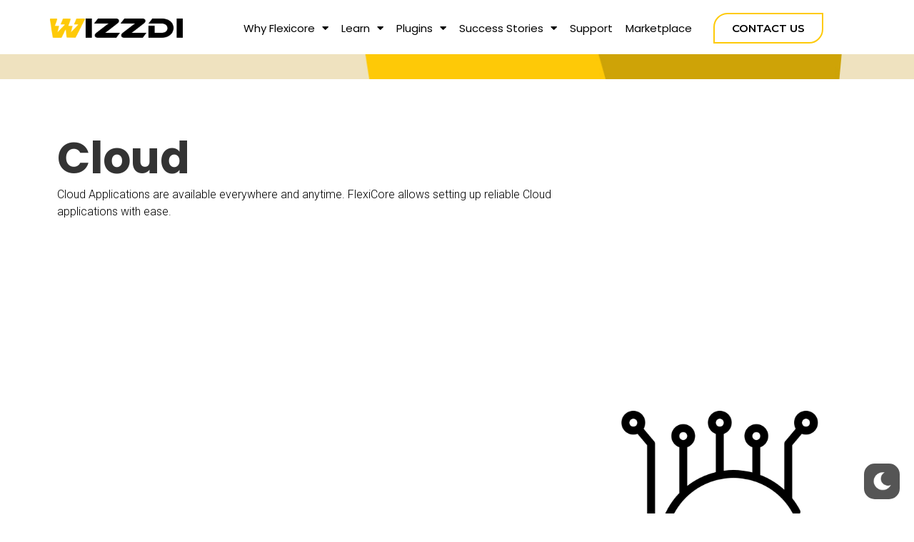

--- FILE ---
content_type: text/html; charset=UTF-8
request_url: https://flexicore.io/cloud/
body_size: 13804
content:
<!doctype html>
<html lang="en-US">
<head>
	<meta charset="UTF-8">
	<meta name="viewport" content="width=device-width, initial-scale=1">
	<link rel="profile" href="https://gmpg.org/xfn/11">
	<title>Cloud &#8211; FlexiCore</title>
<meta name='robots' content='max-image-preview:large' />
<link rel="alternate" type="application/rss+xml" title="FlexiCore &raquo; Feed" href="https://flexicore.io/feed/" />
<link rel="alternate" type="application/rss+xml" title="FlexiCore &raquo; Comments Feed" href="https://flexicore.io/comments/feed/" />
<script>
window._wpemojiSettings = {"baseUrl":"https:\/\/s.w.org\/images\/core\/emoji\/14.0.0\/72x72\/","ext":".png","svgUrl":"https:\/\/s.w.org\/images\/core\/emoji\/14.0.0\/svg\/","svgExt":".svg","source":{"concatemoji":"https:\/\/flexicore.io\/wp-includes\/js\/wp-emoji-release.min.js?ver=6.2.8"}};
/*! This file is auto-generated */
!function(e,a,t){var n,r,o,i=a.createElement("canvas"),p=i.getContext&&i.getContext("2d");function s(e,t){p.clearRect(0,0,i.width,i.height),p.fillText(e,0,0);e=i.toDataURL();return p.clearRect(0,0,i.width,i.height),p.fillText(t,0,0),e===i.toDataURL()}function c(e){var t=a.createElement("script");t.src=e,t.defer=t.type="text/javascript",a.getElementsByTagName("head")[0].appendChild(t)}for(o=Array("flag","emoji"),t.supports={everything:!0,everythingExceptFlag:!0},r=0;r<o.length;r++)t.supports[o[r]]=function(e){if(p&&p.fillText)switch(p.textBaseline="top",p.font="600 32px Arial",e){case"flag":return s("\ud83c\udff3\ufe0f\u200d\u26a7\ufe0f","\ud83c\udff3\ufe0f\u200b\u26a7\ufe0f")?!1:!s("\ud83c\uddfa\ud83c\uddf3","\ud83c\uddfa\u200b\ud83c\uddf3")&&!s("\ud83c\udff4\udb40\udc67\udb40\udc62\udb40\udc65\udb40\udc6e\udb40\udc67\udb40\udc7f","\ud83c\udff4\u200b\udb40\udc67\u200b\udb40\udc62\u200b\udb40\udc65\u200b\udb40\udc6e\u200b\udb40\udc67\u200b\udb40\udc7f");case"emoji":return!s("\ud83e\udef1\ud83c\udffb\u200d\ud83e\udef2\ud83c\udfff","\ud83e\udef1\ud83c\udffb\u200b\ud83e\udef2\ud83c\udfff")}return!1}(o[r]),t.supports.everything=t.supports.everything&&t.supports[o[r]],"flag"!==o[r]&&(t.supports.everythingExceptFlag=t.supports.everythingExceptFlag&&t.supports[o[r]]);t.supports.everythingExceptFlag=t.supports.everythingExceptFlag&&!t.supports.flag,t.DOMReady=!1,t.readyCallback=function(){t.DOMReady=!0},t.supports.everything||(n=function(){t.readyCallback()},a.addEventListener?(a.addEventListener("DOMContentLoaded",n,!1),e.addEventListener("load",n,!1)):(e.attachEvent("onload",n),a.attachEvent("onreadystatechange",function(){"complete"===a.readyState&&t.readyCallback()})),(e=t.source||{}).concatemoji?c(e.concatemoji):e.wpemoji&&e.twemoji&&(c(e.twemoji),c(e.wpemoji)))}(window,document,window._wpemojiSettings);
</script>
<style>
img.wp-smiley,
img.emoji {
	display: inline !important;
	border: none !important;
	box-shadow: none !important;
	height: 1em !important;
	width: 1em !important;
	margin: 0 0.07em !important;
	vertical-align: -0.1em !important;
	background: none !important;
	padding: 0 !important;
}
</style>
	<link rel='stylesheet' id='wp-dark-mode-frontend-css' href='https://flexicore.io/wp-content/plugins/wp-dark-mode/assets/css/frontend.min.css?ver=4.1.6' media='all' />
<style id='wp-dark-mode-frontend-inline-css'>
body{--wp-dark-mode-scale: 1;}
</style>
<link rel='stylesheet' id='wp-block-library-css' href='https://flexicore.io/wp-includes/css/dist/block-library/style.min.css?ver=6.2.8' media='all' />
<link rel='stylesheet' id='classic-theme-styles-css' href='https://flexicore.io/wp-includes/css/classic-themes.min.css?ver=6.2.8' media='all' />
<style id='global-styles-inline-css'>
body{--wp--preset--color--black: #000000;--wp--preset--color--cyan-bluish-gray: #abb8c3;--wp--preset--color--white: #ffffff;--wp--preset--color--pale-pink: #f78da7;--wp--preset--color--vivid-red: #cf2e2e;--wp--preset--color--luminous-vivid-orange: #ff6900;--wp--preset--color--luminous-vivid-amber: #fcb900;--wp--preset--color--light-green-cyan: #7bdcb5;--wp--preset--color--vivid-green-cyan: #00d084;--wp--preset--color--pale-cyan-blue: #8ed1fc;--wp--preset--color--vivid-cyan-blue: #0693e3;--wp--preset--color--vivid-purple: #9b51e0;--wp--preset--gradient--vivid-cyan-blue-to-vivid-purple: linear-gradient(135deg,rgba(6,147,227,1) 0%,rgb(155,81,224) 100%);--wp--preset--gradient--light-green-cyan-to-vivid-green-cyan: linear-gradient(135deg,rgb(122,220,180) 0%,rgb(0,208,130) 100%);--wp--preset--gradient--luminous-vivid-amber-to-luminous-vivid-orange: linear-gradient(135deg,rgba(252,185,0,1) 0%,rgba(255,105,0,1) 100%);--wp--preset--gradient--luminous-vivid-orange-to-vivid-red: linear-gradient(135deg,rgba(255,105,0,1) 0%,rgb(207,46,46) 100%);--wp--preset--gradient--very-light-gray-to-cyan-bluish-gray: linear-gradient(135deg,rgb(238,238,238) 0%,rgb(169,184,195) 100%);--wp--preset--gradient--cool-to-warm-spectrum: linear-gradient(135deg,rgb(74,234,220) 0%,rgb(151,120,209) 20%,rgb(207,42,186) 40%,rgb(238,44,130) 60%,rgb(251,105,98) 80%,rgb(254,248,76) 100%);--wp--preset--gradient--blush-light-purple: linear-gradient(135deg,rgb(255,206,236) 0%,rgb(152,150,240) 100%);--wp--preset--gradient--blush-bordeaux: linear-gradient(135deg,rgb(254,205,165) 0%,rgb(254,45,45) 50%,rgb(107,0,62) 100%);--wp--preset--gradient--luminous-dusk: linear-gradient(135deg,rgb(255,203,112) 0%,rgb(199,81,192) 50%,rgb(65,88,208) 100%);--wp--preset--gradient--pale-ocean: linear-gradient(135deg,rgb(255,245,203) 0%,rgb(182,227,212) 50%,rgb(51,167,181) 100%);--wp--preset--gradient--electric-grass: linear-gradient(135deg,rgb(202,248,128) 0%,rgb(113,206,126) 100%);--wp--preset--gradient--midnight: linear-gradient(135deg,rgb(2,3,129) 0%,rgb(40,116,252) 100%);--wp--preset--duotone--dark-grayscale: url('#wp-duotone-dark-grayscale');--wp--preset--duotone--grayscale: url('#wp-duotone-grayscale');--wp--preset--duotone--purple-yellow: url('#wp-duotone-purple-yellow');--wp--preset--duotone--blue-red: url('#wp-duotone-blue-red');--wp--preset--duotone--midnight: url('#wp-duotone-midnight');--wp--preset--duotone--magenta-yellow: url('#wp-duotone-magenta-yellow');--wp--preset--duotone--purple-green: url('#wp-duotone-purple-green');--wp--preset--duotone--blue-orange: url('#wp-duotone-blue-orange');--wp--preset--font-size--small: 13px;--wp--preset--font-size--medium: 20px;--wp--preset--font-size--large: 36px;--wp--preset--font-size--x-large: 42px;--wp--preset--spacing--20: 0.44rem;--wp--preset--spacing--30: 0.67rem;--wp--preset--spacing--40: 1rem;--wp--preset--spacing--50: 1.5rem;--wp--preset--spacing--60: 2.25rem;--wp--preset--spacing--70: 3.38rem;--wp--preset--spacing--80: 5.06rem;--wp--preset--shadow--natural: 6px 6px 9px rgba(0, 0, 0, 0.2);--wp--preset--shadow--deep: 12px 12px 50px rgba(0, 0, 0, 0.4);--wp--preset--shadow--sharp: 6px 6px 0px rgba(0, 0, 0, 0.2);--wp--preset--shadow--outlined: 6px 6px 0px -3px rgba(255, 255, 255, 1), 6px 6px rgba(0, 0, 0, 1);--wp--preset--shadow--crisp: 6px 6px 0px rgba(0, 0, 0, 1);}:where(.is-layout-flex){gap: 0.5em;}body .is-layout-flow > .alignleft{float: left;margin-inline-start: 0;margin-inline-end: 2em;}body .is-layout-flow > .alignright{float: right;margin-inline-start: 2em;margin-inline-end: 0;}body .is-layout-flow > .aligncenter{margin-left: auto !important;margin-right: auto !important;}body .is-layout-constrained > .alignleft{float: left;margin-inline-start: 0;margin-inline-end: 2em;}body .is-layout-constrained > .alignright{float: right;margin-inline-start: 2em;margin-inline-end: 0;}body .is-layout-constrained > .aligncenter{margin-left: auto !important;margin-right: auto !important;}body .is-layout-constrained > :where(:not(.alignleft):not(.alignright):not(.alignfull)){max-width: var(--wp--style--global--content-size);margin-left: auto !important;margin-right: auto !important;}body .is-layout-constrained > .alignwide{max-width: var(--wp--style--global--wide-size);}body .is-layout-flex{display: flex;}body .is-layout-flex{flex-wrap: wrap;align-items: center;}body .is-layout-flex > *{margin: 0;}:where(.wp-block-columns.is-layout-flex){gap: 2em;}.has-black-color{color: var(--wp--preset--color--black) !important;}.has-cyan-bluish-gray-color{color: var(--wp--preset--color--cyan-bluish-gray) !important;}.has-white-color{color: var(--wp--preset--color--white) !important;}.has-pale-pink-color{color: var(--wp--preset--color--pale-pink) !important;}.has-vivid-red-color{color: var(--wp--preset--color--vivid-red) !important;}.has-luminous-vivid-orange-color{color: var(--wp--preset--color--luminous-vivid-orange) !important;}.has-luminous-vivid-amber-color{color: var(--wp--preset--color--luminous-vivid-amber) !important;}.has-light-green-cyan-color{color: var(--wp--preset--color--light-green-cyan) !important;}.has-vivid-green-cyan-color{color: var(--wp--preset--color--vivid-green-cyan) !important;}.has-pale-cyan-blue-color{color: var(--wp--preset--color--pale-cyan-blue) !important;}.has-vivid-cyan-blue-color{color: var(--wp--preset--color--vivid-cyan-blue) !important;}.has-vivid-purple-color{color: var(--wp--preset--color--vivid-purple) !important;}.has-black-background-color{background-color: var(--wp--preset--color--black) !important;}.has-cyan-bluish-gray-background-color{background-color: var(--wp--preset--color--cyan-bluish-gray) !important;}.has-white-background-color{background-color: var(--wp--preset--color--white) !important;}.has-pale-pink-background-color{background-color: var(--wp--preset--color--pale-pink) !important;}.has-vivid-red-background-color{background-color: var(--wp--preset--color--vivid-red) !important;}.has-luminous-vivid-orange-background-color{background-color: var(--wp--preset--color--luminous-vivid-orange) !important;}.has-luminous-vivid-amber-background-color{background-color: var(--wp--preset--color--luminous-vivid-amber) !important;}.has-light-green-cyan-background-color{background-color: var(--wp--preset--color--light-green-cyan) !important;}.has-vivid-green-cyan-background-color{background-color: var(--wp--preset--color--vivid-green-cyan) !important;}.has-pale-cyan-blue-background-color{background-color: var(--wp--preset--color--pale-cyan-blue) !important;}.has-vivid-cyan-blue-background-color{background-color: var(--wp--preset--color--vivid-cyan-blue) !important;}.has-vivid-purple-background-color{background-color: var(--wp--preset--color--vivid-purple) !important;}.has-black-border-color{border-color: var(--wp--preset--color--black) !important;}.has-cyan-bluish-gray-border-color{border-color: var(--wp--preset--color--cyan-bluish-gray) !important;}.has-white-border-color{border-color: var(--wp--preset--color--white) !important;}.has-pale-pink-border-color{border-color: var(--wp--preset--color--pale-pink) !important;}.has-vivid-red-border-color{border-color: var(--wp--preset--color--vivid-red) !important;}.has-luminous-vivid-orange-border-color{border-color: var(--wp--preset--color--luminous-vivid-orange) !important;}.has-luminous-vivid-amber-border-color{border-color: var(--wp--preset--color--luminous-vivid-amber) !important;}.has-light-green-cyan-border-color{border-color: var(--wp--preset--color--light-green-cyan) !important;}.has-vivid-green-cyan-border-color{border-color: var(--wp--preset--color--vivid-green-cyan) !important;}.has-pale-cyan-blue-border-color{border-color: var(--wp--preset--color--pale-cyan-blue) !important;}.has-vivid-cyan-blue-border-color{border-color: var(--wp--preset--color--vivid-cyan-blue) !important;}.has-vivid-purple-border-color{border-color: var(--wp--preset--color--vivid-purple) !important;}.has-vivid-cyan-blue-to-vivid-purple-gradient-background{background: var(--wp--preset--gradient--vivid-cyan-blue-to-vivid-purple) !important;}.has-light-green-cyan-to-vivid-green-cyan-gradient-background{background: var(--wp--preset--gradient--light-green-cyan-to-vivid-green-cyan) !important;}.has-luminous-vivid-amber-to-luminous-vivid-orange-gradient-background{background: var(--wp--preset--gradient--luminous-vivid-amber-to-luminous-vivid-orange) !important;}.has-luminous-vivid-orange-to-vivid-red-gradient-background{background: var(--wp--preset--gradient--luminous-vivid-orange-to-vivid-red) !important;}.has-very-light-gray-to-cyan-bluish-gray-gradient-background{background: var(--wp--preset--gradient--very-light-gray-to-cyan-bluish-gray) !important;}.has-cool-to-warm-spectrum-gradient-background{background: var(--wp--preset--gradient--cool-to-warm-spectrum) !important;}.has-blush-light-purple-gradient-background{background: var(--wp--preset--gradient--blush-light-purple) !important;}.has-blush-bordeaux-gradient-background{background: var(--wp--preset--gradient--blush-bordeaux) !important;}.has-luminous-dusk-gradient-background{background: var(--wp--preset--gradient--luminous-dusk) !important;}.has-pale-ocean-gradient-background{background: var(--wp--preset--gradient--pale-ocean) !important;}.has-electric-grass-gradient-background{background: var(--wp--preset--gradient--electric-grass) !important;}.has-midnight-gradient-background{background: var(--wp--preset--gradient--midnight) !important;}.has-small-font-size{font-size: var(--wp--preset--font-size--small) !important;}.has-medium-font-size{font-size: var(--wp--preset--font-size--medium) !important;}.has-large-font-size{font-size: var(--wp--preset--font-size--large) !important;}.has-x-large-font-size{font-size: var(--wp--preset--font-size--x-large) !important;}
.wp-block-navigation a:where(:not(.wp-element-button)){color: inherit;}
:where(.wp-block-columns.is-layout-flex){gap: 2em;}
.wp-block-pullquote{font-size: 1.5em;line-height: 1.6;}
</style>
<link rel='stylesheet' id='hello-elementor-css' href='https://flexicore.io/wp-content/themes/hello-elementor/style.min.css?ver=2.7.1' media='all' />
<link rel='stylesheet' id='hello-elementor-theme-style-css' href='https://flexicore.io/wp-content/themes/hello-elementor/theme.min.css?ver=2.7.1' media='all' />
<link rel='stylesheet' id='elementor-icons-css' href='https://flexicore.io/wp-content/plugins/elementor/assets/lib/eicons/css/elementor-icons.min.css?ver=5.20.0' media='all' />
<link rel='stylesheet' id='elementor-frontend-legacy-css' href='https://flexicore.io/wp-content/plugins/elementor/assets/css/frontend-legacy.min.css?ver=3.13.4' media='all' />
<link rel='stylesheet' id='elementor-frontend-css' href='https://flexicore.io/wp-content/plugins/elementor/assets/css/frontend.min.css?ver=3.13.4' media='all' />
<link rel='stylesheet' id='swiper-css' href='https://flexicore.io/wp-content/plugins/elementor/assets/lib/swiper/css/swiper.min.css?ver=5.3.6' media='all' />
<link rel='stylesheet' id='elementor-post-10-css' href='https://flexicore.io/wp-content/uploads/elementor/css/post-10.css?ver=1686335940' media='all' />
<link rel='stylesheet' id='elementor-pro-css' href='https://flexicore.io/wp-content/plugins/elementor-pro/assets/css/frontend.min.css?ver=3.12.3' media='all' />
<link rel='stylesheet' id='font-awesome-5-all-css' href='https://flexicore.io/wp-content/plugins/elementor/assets/lib/font-awesome/css/all.min.css?ver=3.13.4' media='all' />
<link rel='stylesheet' id='font-awesome-4-shim-css' href='https://flexicore.io/wp-content/plugins/elementor/assets/lib/font-awesome/css/v4-shims.min.css?ver=3.13.4' media='all' />
<link rel='stylesheet' id='elementor-global-css' href='https://flexicore.io/wp-content/uploads/elementor/css/global.css?ver=1686335940' media='all' />
<link rel='stylesheet' id='elementor-post-438-css' href='https://flexicore.io/wp-content/uploads/elementor/css/post-438.css?ver=1686362374' media='all' />
<link rel='stylesheet' id='elementor-post-35-css' href='https://flexicore.io/wp-content/uploads/elementor/css/post-35.css?ver=1686335941' media='all' />
<link rel='stylesheet' id='elementor-post-76-css' href='https://flexicore.io/wp-content/uploads/elementor/css/post-76.css?ver=1692422416' media='all' />
<link rel='stylesheet' id='enlighterjs-css' href='https://flexicore.io/wp-content/plugins/enlighter/cache/enlighterjs.min.css?ver=fseI2LoG2Ncw2ij' media='all' />
<link rel='stylesheet' id='google-fonts-1-css' href='https://fonts.googleapis.com/css?family=Roboto%3A100%2C100italic%2C200%2C200italic%2C300%2C300italic%2C400%2C400italic%2C500%2C500italic%2C600%2C600italic%2C700%2C700italic%2C800%2C800italic%2C900%2C900italic%7CRoboto+Slab%3A100%2C100italic%2C200%2C200italic%2C300%2C300italic%2C400%2C400italic%2C500%2C500italic%2C600%2C600italic%2C700%2C700italic%2C800%2C800italic%2C900%2C900italic%7CPoppins%3A100%2C100italic%2C200%2C200italic%2C300%2C300italic%2C400%2C400italic%2C500%2C500italic%2C600%2C600italic%2C700%2C700italic%2C800%2C800italic%2C900%2C900italic%7CMontserrat%3A100%2C100italic%2C200%2C200italic%2C300%2C300italic%2C400%2C400italic%2C500%2C500italic%2C600%2C600italic%2C700%2C700italic%2C800%2C800italic%2C900%2C900italic&#038;display=auto&#038;ver=6.2.8' media='all' />
<link rel='stylesheet' id='elementor-icons-shared-0-css' href='https://flexicore.io/wp-content/plugins/elementor/assets/lib/font-awesome/css/fontawesome.min.css?ver=5.15.3' media='all' />
<link rel='stylesheet' id='elementor-icons-fa-solid-css' href='https://flexicore.io/wp-content/plugins/elementor/assets/lib/font-awesome/css/solid.min.css?ver=5.15.3' media='all' />
<link rel='stylesheet' id='elementor-icons-fa-brands-css' href='https://flexicore.io/wp-content/plugins/elementor/assets/lib/font-awesome/css/brands.min.css?ver=5.15.3' media='all' />
<link rel="preconnect" href="https://fonts.gstatic.com/" crossorigin><!--n2css--><script src='https://flexicore.io/wp-content/plugins/wp-dark-mode/assets/js/dark-mode.min.js?ver=4.1.6' id='wp-dark-mode-js-js'></script>
<script id='wp-dark-mode-frontend-js-extra'>
var wpDarkMode = {"config":{"brightness":100,"contrast":90,"sepia":10},"enable_preset":"","customize_colors":"","colors":{"bg":"#000","text":"#dfdedb","link":"#e58c17"},"enable_frontend":"1","enable_backend":"","enable_os_mode":"1","excludes":"rs-fullwidth-wrap, .mejs-container, ._channels-container","includes":"","is_excluded":"","remember_darkmode":"","default_mode":"","keyboard_shortcut":"1","url_parameter":"","images":"","videos":"","is_pro_active":"","is_ultimate_active":"","pro_version":"0","is_elementor_editor":"","is_block_editor":"","frontend_mode":"","pluginUrl":"https:\/\/flexicore.io\/wp-content\/plugins\/wp-dark-mode\/"};
</script>
<script src='https://flexicore.io/wp-content/plugins/wp-dark-mode/assets/js/frontend.min.js?ver=4.1.6' id='wp-dark-mode-frontend-js'></script>
<script src='https://flexicore.io/wp-content/plugins/elementor/assets/lib/font-awesome/js/v4-shims.min.js?ver=3.13.4' id='font-awesome-4-shim-js'></script>
<link rel="https://api.w.org/" href="https://flexicore.io/wp-json/" /><link rel="alternate" type="application/json" href="https://flexicore.io/wp-json/wp/v2/pages/438" /><link rel="EditURI" type="application/rsd+xml" title="RSD" href="https://flexicore.io/xmlrpc.php?rsd" />
<link rel="wlwmanifest" type="application/wlwmanifest+xml" href="https://flexicore.io/wp-includes/wlwmanifest.xml" />
<meta name="generator" content="WordPress 6.2.8" />
<link rel="canonical" href="https://flexicore.io/cloud/" />
<link rel='shortlink' href='https://flexicore.io/?p=438' />
<link rel="alternate" type="application/json+oembed" href="https://flexicore.io/wp-json/oembed/1.0/embed?url=https%3A%2F%2Fflexicore.io%2Fcloud%2F" />
<link rel="alternate" type="text/xml+oembed" href="https://flexicore.io/wp-json/oembed/1.0/embed?url=https%3A%2F%2Fflexicore.io%2Fcloud%2F&#038;format=xml" />
<meta name="generator" content="Elementor 3.13.4; features: a11y_improvements, additional_custom_breakpoints; settings: css_print_method-external, google_font-enabled, font_display-auto">
<style>.recentcomments a{display:inline !important;padding:0 !important;margin:0 !important;}</style><link rel="icon" href="https://flexicore.io/wp-content/uploads/2020/09/cropped-flexicore-32x32.png" sizes="32x32" />
<link rel="icon" href="https://flexicore.io/wp-content/uploads/2020/09/cropped-flexicore-192x192.png" sizes="192x192" />
<link rel="apple-touch-icon" href="https://flexicore.io/wp-content/uploads/2020/09/cropped-flexicore-180x180.png" />
<meta name="msapplication-TileImage" content="https://flexicore.io/wp-content/uploads/2020/09/cropped-flexicore-270x270.png" />
</head>
<body class="page-template page-template-elementor_header_footer page page-id-438 elementor-default elementor-template-full-width elementor-kit-10 elementor-page elementor-page-438">

<svg xmlns="http://www.w3.org/2000/svg" viewBox="0 0 0 0" width="0" height="0" focusable="false" role="none" style="visibility: hidden; position: absolute; left: -9999px; overflow: hidden;" ><defs><filter id="wp-duotone-dark-grayscale"><feColorMatrix color-interpolation-filters="sRGB" type="matrix" values=" .299 .587 .114 0 0 .299 .587 .114 0 0 .299 .587 .114 0 0 .299 .587 .114 0 0 " /><feComponentTransfer color-interpolation-filters="sRGB" ><feFuncR type="table" tableValues="0 0.49803921568627" /><feFuncG type="table" tableValues="0 0.49803921568627" /><feFuncB type="table" tableValues="0 0.49803921568627" /><feFuncA type="table" tableValues="1 1" /></feComponentTransfer><feComposite in2="SourceGraphic" operator="in" /></filter></defs></svg><svg xmlns="http://www.w3.org/2000/svg" viewBox="0 0 0 0" width="0" height="0" focusable="false" role="none" style="visibility: hidden; position: absolute; left: -9999px; overflow: hidden;" ><defs><filter id="wp-duotone-grayscale"><feColorMatrix color-interpolation-filters="sRGB" type="matrix" values=" .299 .587 .114 0 0 .299 .587 .114 0 0 .299 .587 .114 0 0 .299 .587 .114 0 0 " /><feComponentTransfer color-interpolation-filters="sRGB" ><feFuncR type="table" tableValues="0 1" /><feFuncG type="table" tableValues="0 1" /><feFuncB type="table" tableValues="0 1" /><feFuncA type="table" tableValues="1 1" /></feComponentTransfer><feComposite in2="SourceGraphic" operator="in" /></filter></defs></svg><svg xmlns="http://www.w3.org/2000/svg" viewBox="0 0 0 0" width="0" height="0" focusable="false" role="none" style="visibility: hidden; position: absolute; left: -9999px; overflow: hidden;" ><defs><filter id="wp-duotone-purple-yellow"><feColorMatrix color-interpolation-filters="sRGB" type="matrix" values=" .299 .587 .114 0 0 .299 .587 .114 0 0 .299 .587 .114 0 0 .299 .587 .114 0 0 " /><feComponentTransfer color-interpolation-filters="sRGB" ><feFuncR type="table" tableValues="0.54901960784314 0.98823529411765" /><feFuncG type="table" tableValues="0 1" /><feFuncB type="table" tableValues="0.71764705882353 0.25490196078431" /><feFuncA type="table" tableValues="1 1" /></feComponentTransfer><feComposite in2="SourceGraphic" operator="in" /></filter></defs></svg><svg xmlns="http://www.w3.org/2000/svg" viewBox="0 0 0 0" width="0" height="0" focusable="false" role="none" style="visibility: hidden; position: absolute; left: -9999px; overflow: hidden;" ><defs><filter id="wp-duotone-blue-red"><feColorMatrix color-interpolation-filters="sRGB" type="matrix" values=" .299 .587 .114 0 0 .299 .587 .114 0 0 .299 .587 .114 0 0 .299 .587 .114 0 0 " /><feComponentTransfer color-interpolation-filters="sRGB" ><feFuncR type="table" tableValues="0 1" /><feFuncG type="table" tableValues="0 0.27843137254902" /><feFuncB type="table" tableValues="0.5921568627451 0.27843137254902" /><feFuncA type="table" tableValues="1 1" /></feComponentTransfer><feComposite in2="SourceGraphic" operator="in" /></filter></defs></svg><svg xmlns="http://www.w3.org/2000/svg" viewBox="0 0 0 0" width="0" height="0" focusable="false" role="none" style="visibility: hidden; position: absolute; left: -9999px; overflow: hidden;" ><defs><filter id="wp-duotone-midnight"><feColorMatrix color-interpolation-filters="sRGB" type="matrix" values=" .299 .587 .114 0 0 .299 .587 .114 0 0 .299 .587 .114 0 0 .299 .587 .114 0 0 " /><feComponentTransfer color-interpolation-filters="sRGB" ><feFuncR type="table" tableValues="0 0" /><feFuncG type="table" tableValues="0 0.64705882352941" /><feFuncB type="table" tableValues="0 1" /><feFuncA type="table" tableValues="1 1" /></feComponentTransfer><feComposite in2="SourceGraphic" operator="in" /></filter></defs></svg><svg xmlns="http://www.w3.org/2000/svg" viewBox="0 0 0 0" width="0" height="0" focusable="false" role="none" style="visibility: hidden; position: absolute; left: -9999px; overflow: hidden;" ><defs><filter id="wp-duotone-magenta-yellow"><feColorMatrix color-interpolation-filters="sRGB" type="matrix" values=" .299 .587 .114 0 0 .299 .587 .114 0 0 .299 .587 .114 0 0 .299 .587 .114 0 0 " /><feComponentTransfer color-interpolation-filters="sRGB" ><feFuncR type="table" tableValues="0.78039215686275 1" /><feFuncG type="table" tableValues="0 0.94901960784314" /><feFuncB type="table" tableValues="0.35294117647059 0.47058823529412" /><feFuncA type="table" tableValues="1 1" /></feComponentTransfer><feComposite in2="SourceGraphic" operator="in" /></filter></defs></svg><svg xmlns="http://www.w3.org/2000/svg" viewBox="0 0 0 0" width="0" height="0" focusable="false" role="none" style="visibility: hidden; position: absolute; left: -9999px; overflow: hidden;" ><defs><filter id="wp-duotone-purple-green"><feColorMatrix color-interpolation-filters="sRGB" type="matrix" values=" .299 .587 .114 0 0 .299 .587 .114 0 0 .299 .587 .114 0 0 .299 .587 .114 0 0 " /><feComponentTransfer color-interpolation-filters="sRGB" ><feFuncR type="table" tableValues="0.65098039215686 0.40392156862745" /><feFuncG type="table" tableValues="0 1" /><feFuncB type="table" tableValues="0.44705882352941 0.4" /><feFuncA type="table" tableValues="1 1" /></feComponentTransfer><feComposite in2="SourceGraphic" operator="in" /></filter></defs></svg><svg xmlns="http://www.w3.org/2000/svg" viewBox="0 0 0 0" width="0" height="0" focusable="false" role="none" style="visibility: hidden; position: absolute; left: -9999px; overflow: hidden;" ><defs><filter id="wp-duotone-blue-orange"><feColorMatrix color-interpolation-filters="sRGB" type="matrix" values=" .299 .587 .114 0 0 .299 .587 .114 0 0 .299 .587 .114 0 0 .299 .587 .114 0 0 " /><feComponentTransfer color-interpolation-filters="sRGB" ><feFuncR type="table" tableValues="0.098039215686275 1" /><feFuncG type="table" tableValues="0 0.66274509803922" /><feFuncB type="table" tableValues="0.84705882352941 0.41960784313725" /><feFuncA type="table" tableValues="1 1" /></feComponentTransfer><feComposite in2="SourceGraphic" operator="in" /></filter></defs></svg>
<a class="skip-link screen-reader-text" href="#content">Skip to content</a>

		<div data-elementor-type="header" data-elementor-id="35" class="elementor elementor-35 elementor-location-header">
					<div class="elementor-section-wrap">
								<section class="elementor-section elementor-top-section elementor-element elementor-element-8b9e069 elementor-section-boxed elementor-section-height-default elementor-section-height-default" data-id="8b9e069" data-element_type="section">
						<div class="elementor-container elementor-column-gap-default">
							<div class="elementor-row">
					<div class="elementor-column elementor-col-33 elementor-top-column elementor-element elementor-element-78661be" data-id="78661be" data-element_type="column">
			<div class="elementor-column-wrap elementor-element-populated">
							<div class="elementor-widget-wrap">
						<div class="elementor-element elementor-element-392ac68 blackbg elementor-widget elementor-widget-image" data-id="392ac68" data-element_type="widget" data-widget_type="image.default">
				<div class="elementor-widget-container">
								<div class="elementor-image">
													<a href="https://flexicore.io/">
							<img width="800" height="120" src="https://flexicore.io/wp-content/uploads/2020/08/Final-Logo-W-1024x153.png" class="attachment-large size-large wp-image-20" alt="" loading="lazy" srcset="https://flexicore.io/wp-content/uploads/2020/08/Final-Logo-W-1024x153.png 1024w, https://flexicore.io/wp-content/uploads/2020/08/Final-Logo-W-300x45.png 300w, https://flexicore.io/wp-content/uploads/2020/08/Final-Logo-W-768x115.png 768w, https://flexicore.io/wp-content/uploads/2020/08/Final-Logo-W.png 1462w" sizes="(max-width: 800px) 100vw, 800px" />								</a>
														</div>
						</div>
				</div>
						</div>
					</div>
		</div>
				<div class="elementor-column elementor-col-33 elementor-top-column elementor-element elementor-element-00d6ebe" data-id="00d6ebe" data-element_type="column">
			<div class="elementor-column-wrap elementor-element-populated">
							<div class="elementor-widget-wrap">
						<div class="elementor-element elementor-element-fd40189 elementor-nav-menu__align-right elementor-nav-menu--stretch elementor-widget__width-initial elementor-nav-menu--dropdown-tablet elementor-nav-menu__text-align-aside elementor-nav-menu--toggle elementor-nav-menu--burger elementor-widget elementor-widget-nav-menu" data-id="fd40189" data-element_type="widget" data-settings="{&quot;full_width&quot;:&quot;stretch&quot;,&quot;layout&quot;:&quot;horizontal&quot;,&quot;submenu_icon&quot;:{&quot;value&quot;:&quot;&lt;i class=\&quot;fas fa-caret-down\&quot;&gt;&lt;\/i&gt;&quot;,&quot;library&quot;:&quot;fa-solid&quot;},&quot;toggle&quot;:&quot;burger&quot;}" data-widget_type="nav-menu.default">
				<div class="elementor-widget-container">
						<nav class="elementor-nav-menu--main elementor-nav-menu__container elementor-nav-menu--layout-horizontal e--pointer-underline e--animation-fade">
				<ul id="menu-1-fd40189" class="elementor-nav-menu"><li class="menu-item menu-item-type-custom menu-item-object-custom current-menu-ancestor current-menu-parent menu-item-has-children menu-item-28"><a href="#" class="elementor-item elementor-item-anchor">Why Flexicore</a>
<ul class="sub-menu elementor-nav-menu--dropdown">
	<li class="menu-item menu-item-type-custom menu-item-object-custom menu-item-202"><a href="https://flexicore.io/index.php/overview/" class="elementor-sub-item">Overview</a></li>
	<li class="menu-item menu-item-type-post_type menu-item-object-page menu-item-388"><a href="https://flexicore.io/modular-development/" class="elementor-sub-item">Modular Development</a></li>
	<li class="menu-item menu-item-type-post_type menu-item-object-page menu-item-411"><a href="https://flexicore.io/microservices/" class="elementor-sub-item">Microservices</a></li>
	<li class="menu-item menu-item-type-post_type menu-item-object-page menu-item-561"><a href="https://flexicore.io/home/service-multiple-organizations/" class="elementor-sub-item">Service Multiple Organizations</a></li>
	<li class="menu-item menu-item-type-post_type menu-item-object-page current-menu-item page_item page-item-438 current_page_item menu-item-560"><a href="https://flexicore.io/cloud/" aria-current="page" class="elementor-sub-item elementor-item-active">Cloud</a></li>
	<li class="menu-item menu-item-type-post_type menu-item-object-page menu-item-412"><a href="https://flexicore.io/data-security/" class="elementor-sub-item">Data Security</a></li>
	<li class="menu-item menu-item-type-post_type menu-item-object-page menu-item-558"><a href="https://flexicore.io/solution-gallery/" class="elementor-sub-item">Solution Gallery</a></li>
	<li class="menu-item menu-item-type-post_type menu-item-object-page menu-item-559"><a href="https://flexicore.io/iot/" class="elementor-sub-item">IOT</a></li>
	<li class="menu-item menu-item-type-post_type menu-item-object-page menu-item-583"><a href="https://flexicore.io/automatic-ui/" class="elementor-sub-item">Automatic UI</a></li>
</ul>
</li>
<li class="menu-item menu-item-type-custom menu-item-object-custom menu-item-has-children menu-item-29"><a href="#" class="elementor-item elementor-item-anchor">Learn</a>
<ul class="sub-menu elementor-nav-menu--dropdown">
	<li class="menu-item menu-item-type-post_type menu-item-object-page menu-item-has-children menu-item-1448"><a href="https://flexicore.io/guides/" class="elementor-sub-item">Guides</a>
	<ul class="sub-menu elementor-nav-menu--dropdown">
		<li class="menu-item menu-item-type-post_type menu-item-object-page menu-item-2203"><a href="https://flexicore.io/guides/flexicore-boot/" class="elementor-sub-item">FlexiCore Boot</a></li>
		<li class="menu-item menu-item-type-post_type menu-item-object-page menu-item-1567"><a href="https://flexicore.io/guides/people-management/" class="elementor-sub-item">People Management</a></li>
		<li class="menu-item menu-item-type-post_type menu-item-object-page menu-item-1582"><a href="https://flexicore.io/guides/library-management/" class="elementor-sub-item">Library Management</a></li>
		<li class="menu-item menu-item-type-post_type menu-item-object-page menu-item-1449"><a href="https://flexicore.io/guides/messaging-service/" class="elementor-sub-item">Messaging Service</a></li>
	</ul>
</li>
	<li class="menu-item menu-item-type-post_type menu-item-object-page menu-item-665"><a href="https://flexicore.io/quickstart/" class="elementor-sub-item">Quickstart</a></li>
	<li class="menu-item menu-item-type-custom menu-item-object-custom menu-item-610"><a href="https://support.wizzdi.com" class="elementor-sub-item">Documentation Reference</a></li>
	<li class="menu-item menu-item-type-custom menu-item-object-custom menu-item-1651"><a href="https://flexicore.io/community" class="elementor-sub-item">Community</a></li>
	<li class="menu-item menu-item-type-custom menu-item-object-custom menu-item-212"><a href="https://github.com/wizzdi/" class="elementor-sub-item">GitHub</a></li>
</ul>
</li>
<li class="menu-item menu-item-type-custom menu-item-object-custom menu-item-has-children menu-item-30"><a href="#" class="elementor-item elementor-item-anchor">Plugins</a>
<ul class="sub-menu elementor-nav-menu--dropdown">
	<li class="menu-item menu-item-type-post_type menu-item-object-page menu-item-1231"><a href="https://flexicore.io/plugins-overview/" class="elementor-sub-item">Plugins Overview</a></li>
	<li class="menu-item menu-item-type-post_type menu-item-object-page menu-item-1149"><a href="https://flexicore.io/addresses-management/" class="elementor-sub-item">Addresses Management</a></li>
	<li class="menu-item menu-item-type-post_type menu-item-object-page menu-item-1146"><a href="https://flexicore.io/dynamic-user-interface/" class="elementor-sub-item">Dynamic User Interface</a></li>
	<li class="menu-item menu-item-type-post_type menu-item-object-page menu-item-1148"><a href="https://flexicore.io/equipment-and-products/" class="elementor-sub-item">Equipment And Products</a></li>
	<li class="menu-item menu-item-type-post_type menu-item-object-page menu-item-1174"><a href="https://flexicore.io/home/rule-service/" class="elementor-sub-item">Rule Service</a></li>
	<li class="menu-item menu-item-type-post_type menu-item-object-page menu-item-1177"><a href="https://flexicore.io/iot-service/" class="elementor-sub-item">IOT Service</a></li>
	<li class="menu-item menu-item-type-post_type menu-item-object-page menu-item-1185"><a href="https://flexicore.io/sync-service/" class="elementor-sub-item">Sync Service</a></li>
	<li class="menu-item menu-item-type-post_type menu-item-object-page menu-item-1139"><a href="https://flexicore.io/software-updater/" class="elementor-sub-item">Software Updater</a></li>
	<li class="menu-item menu-item-type-post_type menu-item-object-page menu-item-1140"><a href="https://flexicore.io/organization-management/" class="elementor-sub-item">Organization Management</a></li>
	<li class="menu-item menu-item-type-post_type menu-item-object-page menu-item-1147"><a href="https://flexicore.io/billing-management/" class="elementor-sub-item">Billing Management</a></li>
</ul>
</li>
<li class="menu-item menu-item-type-custom menu-item-object-custom menu-item-has-children menu-item-31"><a href="#" class="elementor-item elementor-item-anchor">Success Stories</a>
<ul class="sub-menu elementor-nav-menu--dropdown">
	<li class="menu-item menu-item-type-post_type menu-item-object-page menu-item-976"><a href="https://flexicore.io/health-and-medical/" class="elementor-sub-item">Health and Medical</a></li>
	<li class="menu-item menu-item-type-post_type menu-item-object-page menu-item-946"><a href="https://flexicore.io/distributed-systems/" class="elementor-sub-item">Distributed Systems</a></li>
	<li class="menu-item menu-item-type-post_type menu-item-object-page menu-item-947"><a href="https://flexicore.io/customer-facing-back-end/" class="elementor-sub-item">Customer Facing Back End</a></li>
	<li class="menu-item menu-item-type-post_type menu-item-object-page menu-item-968"><a href="https://flexicore.io/media-systems/" class="elementor-sub-item">Media Systems</a></li>
</ul>
</li>
<li class="menu-item menu-item-type-custom menu-item-object-custom menu-item-32"><a href="https://support.flexicore.io/" class="elementor-item">Support</a></li>
<li class="menu-item menu-item-type-custom menu-item-object-custom menu-item-1999"><a target="_blank" rel="noopener" href="https://flexicore.io/marketplace/" class="elementor-item">Marketplace</a></li>
</ul>			</nav>
					<div class="elementor-menu-toggle" role="button" tabindex="0" aria-label="Menu Toggle" aria-expanded="false">
			<i aria-hidden="true" role="presentation" class="elementor-menu-toggle__icon--open eicon-menu-bar"></i><i aria-hidden="true" role="presentation" class="elementor-menu-toggle__icon--close eicon-close"></i>			<span class="elementor-screen-only">Menu</span>
		</div>
					<nav class="elementor-nav-menu--dropdown elementor-nav-menu__container" aria-hidden="true">
				<ul id="menu-2-fd40189" class="elementor-nav-menu"><li class="menu-item menu-item-type-custom menu-item-object-custom current-menu-ancestor current-menu-parent menu-item-has-children menu-item-28"><a href="#" class="elementor-item elementor-item-anchor" tabindex="-1">Why Flexicore</a>
<ul class="sub-menu elementor-nav-menu--dropdown">
	<li class="menu-item menu-item-type-custom menu-item-object-custom menu-item-202"><a href="https://flexicore.io/index.php/overview/" class="elementor-sub-item" tabindex="-1">Overview</a></li>
	<li class="menu-item menu-item-type-post_type menu-item-object-page menu-item-388"><a href="https://flexicore.io/modular-development/" class="elementor-sub-item" tabindex="-1">Modular Development</a></li>
	<li class="menu-item menu-item-type-post_type menu-item-object-page menu-item-411"><a href="https://flexicore.io/microservices/" class="elementor-sub-item" tabindex="-1">Microservices</a></li>
	<li class="menu-item menu-item-type-post_type menu-item-object-page menu-item-561"><a href="https://flexicore.io/home/service-multiple-organizations/" class="elementor-sub-item" tabindex="-1">Service Multiple Organizations</a></li>
	<li class="menu-item menu-item-type-post_type menu-item-object-page current-menu-item page_item page-item-438 current_page_item menu-item-560"><a href="https://flexicore.io/cloud/" aria-current="page" class="elementor-sub-item elementor-item-active" tabindex="-1">Cloud</a></li>
	<li class="menu-item menu-item-type-post_type menu-item-object-page menu-item-412"><a href="https://flexicore.io/data-security/" class="elementor-sub-item" tabindex="-1">Data Security</a></li>
	<li class="menu-item menu-item-type-post_type menu-item-object-page menu-item-558"><a href="https://flexicore.io/solution-gallery/" class="elementor-sub-item" tabindex="-1">Solution Gallery</a></li>
	<li class="menu-item menu-item-type-post_type menu-item-object-page menu-item-559"><a href="https://flexicore.io/iot/" class="elementor-sub-item" tabindex="-1">IOT</a></li>
	<li class="menu-item menu-item-type-post_type menu-item-object-page menu-item-583"><a href="https://flexicore.io/automatic-ui/" class="elementor-sub-item" tabindex="-1">Automatic UI</a></li>
</ul>
</li>
<li class="menu-item menu-item-type-custom menu-item-object-custom menu-item-has-children menu-item-29"><a href="#" class="elementor-item elementor-item-anchor" tabindex="-1">Learn</a>
<ul class="sub-menu elementor-nav-menu--dropdown">
	<li class="menu-item menu-item-type-post_type menu-item-object-page menu-item-has-children menu-item-1448"><a href="https://flexicore.io/guides/" class="elementor-sub-item" tabindex="-1">Guides</a>
	<ul class="sub-menu elementor-nav-menu--dropdown">
		<li class="menu-item menu-item-type-post_type menu-item-object-page menu-item-2203"><a href="https://flexicore.io/guides/flexicore-boot/" class="elementor-sub-item" tabindex="-1">FlexiCore Boot</a></li>
		<li class="menu-item menu-item-type-post_type menu-item-object-page menu-item-1567"><a href="https://flexicore.io/guides/people-management/" class="elementor-sub-item" tabindex="-1">People Management</a></li>
		<li class="menu-item menu-item-type-post_type menu-item-object-page menu-item-1582"><a href="https://flexicore.io/guides/library-management/" class="elementor-sub-item" tabindex="-1">Library Management</a></li>
		<li class="menu-item menu-item-type-post_type menu-item-object-page menu-item-1449"><a href="https://flexicore.io/guides/messaging-service/" class="elementor-sub-item" tabindex="-1">Messaging Service</a></li>
	</ul>
</li>
	<li class="menu-item menu-item-type-post_type menu-item-object-page menu-item-665"><a href="https://flexicore.io/quickstart/" class="elementor-sub-item" tabindex="-1">Quickstart</a></li>
	<li class="menu-item menu-item-type-custom menu-item-object-custom menu-item-610"><a href="https://support.wizzdi.com" class="elementor-sub-item" tabindex="-1">Documentation Reference</a></li>
	<li class="menu-item menu-item-type-custom menu-item-object-custom menu-item-1651"><a href="https://flexicore.io/community" class="elementor-sub-item" tabindex="-1">Community</a></li>
	<li class="menu-item menu-item-type-custom menu-item-object-custom menu-item-212"><a href="https://github.com/wizzdi/" class="elementor-sub-item" tabindex="-1">GitHub</a></li>
</ul>
</li>
<li class="menu-item menu-item-type-custom menu-item-object-custom menu-item-has-children menu-item-30"><a href="#" class="elementor-item elementor-item-anchor" tabindex="-1">Plugins</a>
<ul class="sub-menu elementor-nav-menu--dropdown">
	<li class="menu-item menu-item-type-post_type menu-item-object-page menu-item-1231"><a href="https://flexicore.io/plugins-overview/" class="elementor-sub-item" tabindex="-1">Plugins Overview</a></li>
	<li class="menu-item menu-item-type-post_type menu-item-object-page menu-item-1149"><a href="https://flexicore.io/addresses-management/" class="elementor-sub-item" tabindex="-1">Addresses Management</a></li>
	<li class="menu-item menu-item-type-post_type menu-item-object-page menu-item-1146"><a href="https://flexicore.io/dynamic-user-interface/" class="elementor-sub-item" tabindex="-1">Dynamic User Interface</a></li>
	<li class="menu-item menu-item-type-post_type menu-item-object-page menu-item-1148"><a href="https://flexicore.io/equipment-and-products/" class="elementor-sub-item" tabindex="-1">Equipment And Products</a></li>
	<li class="menu-item menu-item-type-post_type menu-item-object-page menu-item-1174"><a href="https://flexicore.io/home/rule-service/" class="elementor-sub-item" tabindex="-1">Rule Service</a></li>
	<li class="menu-item menu-item-type-post_type menu-item-object-page menu-item-1177"><a href="https://flexicore.io/iot-service/" class="elementor-sub-item" tabindex="-1">IOT Service</a></li>
	<li class="menu-item menu-item-type-post_type menu-item-object-page menu-item-1185"><a href="https://flexicore.io/sync-service/" class="elementor-sub-item" tabindex="-1">Sync Service</a></li>
	<li class="menu-item menu-item-type-post_type menu-item-object-page menu-item-1139"><a href="https://flexicore.io/software-updater/" class="elementor-sub-item" tabindex="-1">Software Updater</a></li>
	<li class="menu-item menu-item-type-post_type menu-item-object-page menu-item-1140"><a href="https://flexicore.io/organization-management/" class="elementor-sub-item" tabindex="-1">Organization Management</a></li>
	<li class="menu-item menu-item-type-post_type menu-item-object-page menu-item-1147"><a href="https://flexicore.io/billing-management/" class="elementor-sub-item" tabindex="-1">Billing Management</a></li>
</ul>
</li>
<li class="menu-item menu-item-type-custom menu-item-object-custom menu-item-has-children menu-item-31"><a href="#" class="elementor-item elementor-item-anchor" tabindex="-1">Success Stories</a>
<ul class="sub-menu elementor-nav-menu--dropdown">
	<li class="menu-item menu-item-type-post_type menu-item-object-page menu-item-976"><a href="https://flexicore.io/health-and-medical/" class="elementor-sub-item" tabindex="-1">Health and Medical</a></li>
	<li class="menu-item menu-item-type-post_type menu-item-object-page menu-item-946"><a href="https://flexicore.io/distributed-systems/" class="elementor-sub-item" tabindex="-1">Distributed Systems</a></li>
	<li class="menu-item menu-item-type-post_type menu-item-object-page menu-item-947"><a href="https://flexicore.io/customer-facing-back-end/" class="elementor-sub-item" tabindex="-1">Customer Facing Back End</a></li>
	<li class="menu-item menu-item-type-post_type menu-item-object-page menu-item-968"><a href="https://flexicore.io/media-systems/" class="elementor-sub-item" tabindex="-1">Media Systems</a></li>
</ul>
</li>
<li class="menu-item menu-item-type-custom menu-item-object-custom menu-item-32"><a href="https://support.flexicore.io/" class="elementor-item" tabindex="-1">Support</a></li>
<li class="menu-item menu-item-type-custom menu-item-object-custom menu-item-1999"><a target="_blank" rel="noopener" href="https://flexicore.io/marketplace/" class="elementor-item" tabindex="-1">Marketplace</a></li>
</ul>			</nav>
				</div>
				</div>
						</div>
					</div>
		</div>
				<div class="elementor-column elementor-col-33 elementor-top-column elementor-element elementor-element-b53a757 elementor-hidden-mobile" data-id="b53a757" data-element_type="column">
			<div class="elementor-column-wrap elementor-element-populated">
							<div class="elementor-widget-wrap">
						<div class="elementor-element elementor-element-5156fb0 elementor-align-right hdrbtn elementor-mobile-align-center elementor-widget elementor-widget-button" data-id="5156fb0" data-element_type="widget" data-settings="{&quot;sticky&quot;:&quot;top&quot;,&quot;sticky_on&quot;:[&quot;desktop&quot;],&quot;sticky_offset&quot;:0,&quot;sticky_effects_offset&quot;:0}" data-widget_type="button.default">
				<div class="elementor-widget-container">
					<div class="elementor-button-wrapper">
			<a href="https://flexicore.io/index.php/contact-us/" class="elementor-button-link elementor-button elementor-size-sm" role="button">
						<span class="elementor-button-content-wrapper">
						<span class="elementor-button-text">CONTACT US</span>
		</span>
					</a>
		</div>
				</div>
				</div>
						</div>
					</div>
		</div>
								</div>
					</div>
		</section>
							</div>
				</div>
				<div data-elementor-type="wp-page" data-elementor-id="438" class="elementor elementor-438">
						<div class="elementor-inner">
				<div class="elementor-section-wrap">
									<section class="elementor-section elementor-top-section elementor-element elementor-element-60606460 elementor-section-full_width elementor-section-height-default elementor-section-height-default" data-id="60606460" data-element_type="section">
						<div class="elementor-container elementor-column-gap-default">
							<div class="elementor-row">
					<div class="elementor-column elementor-col-100 elementor-top-column elementor-element elementor-element-311a3992" data-id="311a3992" data-element_type="column">
			<div class="elementor-column-wrap elementor-element-populated">
							<div class="elementor-widget-wrap">
						<div class="elementor-element elementor-element-5dccf7fb elementor--h-position-center elementor--v-position-middle elementor-arrows-position-inside elementor-pagination-position-inside elementor-widget elementor-widget-slides" data-id="5dccf7fb" data-element_type="widget" data-settings="{&quot;navigation&quot;:&quot;both&quot;,&quot;autoplay&quot;:&quot;yes&quot;,&quot;pause_on_hover&quot;:&quot;yes&quot;,&quot;pause_on_interaction&quot;:&quot;yes&quot;,&quot;autoplay_speed&quot;:5000,&quot;infinite&quot;:&quot;yes&quot;,&quot;transition&quot;:&quot;slide&quot;,&quot;transition_speed&quot;:500}" data-widget_type="slides.default">
				<div class="elementor-widget-container">
					<div class="elementor-swiper">
			<div class="elementor-slides-wrapper elementor-main-swiper swiper-container" dir="ltr" data-animation="fadeInUp">
				<div class="swiper-wrapper elementor-slides">
										<div class="elementor-repeater-item-0c9d732 swiper-slide"><div class="swiper-slide-bg"></div><div class="swiper-slide-inner" ><div class="swiper-slide-contents"></div></div></div>				</div>
							</div>
		</div>
				</div>
				</div>
						</div>
					</div>
		</div>
								</div>
					</div>
		</section>
				<section class="elementor-section elementor-top-section elementor-element elementor-element-449ee067 elementor-section-boxed elementor-section-height-default elementor-section-height-default" data-id="449ee067" data-element_type="section">
						<div class="elementor-container elementor-column-gap-default">
							<div class="elementor-row">
					<div class="elementor-column elementor-col-50 elementor-top-column elementor-element elementor-element-9f828ad" data-id="9f828ad" data-element_type="column">
			<div class="elementor-column-wrap elementor-element-populated">
							<div class="elementor-widget-wrap">
						<div class="elementor-element elementor-element-5255e7af elementor-widget elementor-widget-heading" data-id="5255e7af" data-element_type="widget" data-widget_type="heading.default">
				<div class="elementor-widget-container">
			<p class="elementor-heading-title elementor-size-default"><p class="headinner">Cloud</p></p>		</div>
				</div>
				<div class="elementor-element elementor-element-549e770c elementor-widget elementor-widget-text-editor" data-id="549e770c" data-element_type="widget" data-widget_type="text-editor.default">
				<div class="elementor-widget-container">
								<div class="elementor-text-editor elementor-clearfix">
				<p>Cloud Applications are available everywhere and anytime. FlexiCore allows setting up reliable Cloud applications with ease.</p>					</div>
						</div>
				</div>
						</div>
					</div>
		</div>
				<div class="elementor-column elementor-col-50 elementor-top-column elementor-element elementor-element-1a5c6eb4" data-id="1a5c6eb4" data-element_type="column">
			<div class="elementor-column-wrap elementor-element-populated">
							<div class="elementor-widget-wrap">
						<div class="elementor-element elementor-element-10f9d307 whitebg elementor-widget elementor-widget-image" data-id="10f9d307" data-element_type="widget" data-widget_type="image.default">
				<div class="elementor-widget-container">
								<div class="elementor-image">
												<img decoding="async" width="512" height="512" src="https://flexicore.io/wp-content/uploads/2020/09/c1.png" class="attachment-full size-full wp-image-885" alt="" loading="lazy" srcset="https://flexicore.io/wp-content/uploads/2020/09/c1.png 512w, https://flexicore.io/wp-content/uploads/2020/09/c1-300x300.png 300w, https://flexicore.io/wp-content/uploads/2020/09/c1-150x150.png 150w" sizes="(max-width: 512px) 100vw, 512px" />														</div>
						</div>
				</div>
				<div class="elementor-element elementor-element-3be42c2b blackbg elementor-widget elementor-widget-image" data-id="3be42c2b" data-element_type="widget" data-widget_type="image.default">
				<div class="elementor-widget-container">
								<div class="elementor-image">
												<img decoding="async" width="512" height="512" src="https://flexicore.io/wp-content/uploads/2020/09/cloud-computing.png" class="attachment-full size-full wp-image-884" alt="" loading="lazy" srcset="https://flexicore.io/wp-content/uploads/2020/09/cloud-computing.png 512w, https://flexicore.io/wp-content/uploads/2020/09/cloud-computing-300x300.png 300w, https://flexicore.io/wp-content/uploads/2020/09/cloud-computing-150x150.png 150w" sizes="(max-width: 512px) 100vw, 512px" />														</div>
						</div>
				</div>
						</div>
					</div>
		</div>
								</div>
					</div>
		</section>
				<section class="elementor-section elementor-top-section elementor-element elementor-element-16448960 elementor-section-boxed elementor-section-height-default elementor-section-height-default" data-id="16448960" data-element_type="section">
						<div class="elementor-container elementor-column-gap-default">
							<div class="elementor-row">
					<div class="elementor-column elementor-col-100 elementor-top-column elementor-element elementor-element-5b844fe6" data-id="5b844fe6" data-element_type="column">
			<div class="elementor-column-wrap elementor-element-populated">
							<div class="elementor-widget-wrap">
						<div class="elementor-element elementor-element-257da512 bar1 elementor-widget-divider--view-line elementor-widget elementor-widget-divider" data-id="257da512" data-element_type="widget" data-widget_type="divider.default">
				<div class="elementor-widget-container">
					<div class="elementor-divider">
			<span class="elementor-divider-separator">
						</span>
		</div>
				</div>
				</div>
						</div>
					</div>
		</div>
								</div>
					</div>
		</section>
				<section class="elementor-section elementor-top-section elementor-element elementor-element-531aa89b elementor-section-boxed elementor-section-height-default elementor-section-height-default" data-id="531aa89b" data-element_type="section">
						<div class="elementor-container elementor-column-gap-default">
							<div class="elementor-row">
					<div class="elementor-column elementor-col-50 elementor-top-column elementor-element elementor-element-4a3136" data-id="4a3136" data-element_type="column">
			<div class="elementor-column-wrap elementor-element-populated">
							<div class="elementor-widget-wrap">
						<div class="elementor-element elementor-element-2be68754 elementor-widget elementor-widget-heading" data-id="2be68754" data-element_type="widget" data-widget_type="heading.default">
				<div class="elementor-widget-container">
			<h3 class="elementor-heading-title elementor-size-default"><p class="headinner1">Access Control</p></h3>		</div>
				</div>
						</div>
					</div>
		</div>
				<div class="elementor-column elementor-col-50 elementor-top-column elementor-element elementor-element-57872a50" data-id="57872a50" data-element_type="column">
			<div class="elementor-column-wrap elementor-element-populated">
							<div class="elementor-widget-wrap">
						<div class="elementor-element elementor-element-246bfdcf elementor-widget elementor-widget-text-editor" data-id="246bfdcf" data-element_type="widget" data-widget_type="text-editor.default">
				<div class="elementor-widget-container">
								<div class="elementor-text-editor elementor-clearfix">
				<p>FlexiCore&#8217;s state of the art access control system makes sure cloud users only access authorized  data.</p>					</div>
						</div>
				</div>
						</div>
					</div>
		</div>
								</div>
					</div>
		</section>
				<section class="elementor-section elementor-top-section elementor-element elementor-element-22595725 elementor-section-boxed elementor-section-height-default elementor-section-height-default" data-id="22595725" data-element_type="section">
						<div class="elementor-container elementor-column-gap-default">
							<div class="elementor-row">
					<div class="elementor-column elementor-col-100 elementor-top-column elementor-element elementor-element-22bab31d" data-id="22bab31d" data-element_type="column">
			<div class="elementor-column-wrap elementor-element-populated">
							<div class="elementor-widget-wrap">
						<div class="elementor-element elementor-element-1e3728a3 elementor-widget-divider--view-line elementor-widget elementor-widget-divider" data-id="1e3728a3" data-element_type="widget" data-widget_type="divider.default">
				<div class="elementor-widget-container">
					<div class="elementor-divider">
			<span class="elementor-divider-separator">
						</span>
		</div>
				</div>
				</div>
						</div>
					</div>
		</div>
								</div>
					</div>
		</section>
				<section class="elementor-section elementor-top-section elementor-element elementor-element-6b692840 elementor-section-boxed elementor-section-height-default elementor-section-height-default" data-id="6b692840" data-element_type="section">
						<div class="elementor-container elementor-column-gap-default">
							<div class="elementor-row">
					<div class="elementor-column elementor-col-50 elementor-top-column elementor-element elementor-element-6866184c" data-id="6866184c" data-element_type="column">
			<div class="elementor-column-wrap elementor-element-populated">
							<div class="elementor-widget-wrap">
						<div class="elementor-element elementor-element-176cb2d4 elementor-widget elementor-widget-heading" data-id="176cb2d4" data-element_type="widget" data-widget_type="heading.default">
				<div class="elementor-widget-container">
			<h3 class="elementor-heading-title elementor-size-default"><p class="headinner1"><span style="letter-spacing: -0.02em;">Multi-Tenancy</span><span style="font-family: Poppins, sans-serif; font-size: 32px; letter-spacing: -0.02em;"></span><br></p></h3>		</div>
				</div>
						</div>
					</div>
		</div>
				<div class="elementor-column elementor-col-50 elementor-top-column elementor-element elementor-element-1be80a1e" data-id="1be80a1e" data-element_type="column">
			<div class="elementor-column-wrap elementor-element-populated">
							<div class="elementor-widget-wrap">
						<div class="elementor-element elementor-element-137ae498 elementor-widget elementor-widget-text-editor" data-id="137ae498" data-element_type="widget" data-widget_type="text-editor.default">
				<div class="elementor-widget-container">
								<div class="elementor-text-editor elementor-clearfix">
				<p>FlexiCore&#8217;s multi-tenancy support allows creating a virtual partition of the data between organizations all managed in the same environment. Yet, authorized users can access data across multiple tenants.</p>					</div>
						</div>
				</div>
						</div>
					</div>
		</div>
								</div>
					</div>
		</section>
				<section class="elementor-section elementor-top-section elementor-element elementor-element-779c3c18 elementor-section-boxed elementor-section-height-default elementor-section-height-default" data-id="779c3c18" data-element_type="section">
						<div class="elementor-container elementor-column-gap-default">
							<div class="elementor-row">
					<div class="elementor-column elementor-col-100 elementor-top-column elementor-element elementor-element-3196ab23" data-id="3196ab23" data-element_type="column">
			<div class="elementor-column-wrap elementor-element-populated">
							<div class="elementor-widget-wrap">
						<div class="elementor-element elementor-element-6e81f863 elementor-widget-divider--view-line elementor-widget elementor-widget-divider" data-id="6e81f863" data-element_type="widget" data-widget_type="divider.default">
				<div class="elementor-widget-container">
					<div class="elementor-divider">
			<span class="elementor-divider-separator">
						</span>
		</div>
				</div>
				</div>
						</div>
					</div>
		</div>
								</div>
					</div>
		</section>
				<section class="elementor-section elementor-top-section elementor-element elementor-element-baf9721 elementor-section-boxed elementor-section-height-default elementor-section-height-default" data-id="baf9721" data-element_type="section">
						<div class="elementor-container elementor-column-gap-default">
							<div class="elementor-row">
					<div class="elementor-column elementor-col-50 elementor-top-column elementor-element elementor-element-24d44d9a" data-id="24d44d9a" data-element_type="column">
			<div class="elementor-column-wrap elementor-element-populated">
							<div class="elementor-widget-wrap">
						<div class="elementor-element elementor-element-7532d204 elementor-widget elementor-widget-heading" data-id="7532d204" data-element_type="widget" data-widget_type="heading.default">
				<div class="elementor-widget-container">
			<h3 class="elementor-heading-title elementor-size-default"><p class="headinner1">Distributed Data</p></h3>		</div>
				</div>
						</div>
					</div>
		</div>
				<div class="elementor-column elementor-col-50 elementor-top-column elementor-element elementor-element-40c350ea" data-id="40c350ea" data-element_type="column">
			<div class="elementor-column-wrap elementor-element-populated">
							<div class="elementor-widget-wrap">
						<div class="elementor-element elementor-element-4d64bea2 elementor-widget elementor-widget-text-editor" data-id="4d64bea2" data-element_type="widget" data-widget_type="text-editor.default">
				<div class="elementor-widget-container">
								<div class="elementor-text-editor elementor-clearfix">
				<p><span id="docs-internal-guid-13a30a1b-7fff-6e82-78b7-9af2fa4ed123"><span style="font-size: 13pt; background-color: transparent; font-variant-numeric: normal; font-variant-east-asian: normal; vertical-align: baseline; white-space: pre-wrap;">FlexiCore allows synchronizing data to different environments, allowing the creation of backup and redundancy of cloud servers.</span></span></p>					</div>
						</div>
				</div>
						</div>
					</div>
		</div>
								</div>
					</div>
		</section>
				<section class="elementor-section elementor-top-section elementor-element elementor-element-2c410299 elementor-section-boxed elementor-section-height-default elementor-section-height-default" data-id="2c410299" data-element_type="section">
						<div class="elementor-container elementor-column-gap-default">
							<div class="elementor-row">
					<div class="elementor-column elementor-col-100 elementor-top-column elementor-element elementor-element-64b939fa" data-id="64b939fa" data-element_type="column">
			<div class="elementor-column-wrap elementor-element-populated">
							<div class="elementor-widget-wrap">
						<div class="elementor-element elementor-element-1b3555ae elementor-widget-divider--view-line elementor-widget elementor-widget-divider" data-id="1b3555ae" data-element_type="widget" data-widget_type="divider.default">
				<div class="elementor-widget-container">
					<div class="elementor-divider">
			<span class="elementor-divider-separator">
						</span>
		</div>
				</div>
				</div>
						</div>
					</div>
		</div>
								</div>
					</div>
		</section>
				<section class="elementor-section elementor-top-section elementor-element elementor-element-4e5d72cc elementor-section-boxed elementor-section-height-default elementor-section-height-default" data-id="4e5d72cc" data-element_type="section">
						<div class="elementor-container elementor-column-gap-default">
							<div class="elementor-row">
					<div class="elementor-column elementor-col-100 elementor-top-column elementor-element elementor-element-66fa3d87" data-id="66fa3d87" data-element_type="column">
			<div class="elementor-column-wrap elementor-element-populated">
							<div class="elementor-widget-wrap">
						<section class="elementor-section elementor-inner-section elementor-element elementor-element-3b5425ff elementor-section-boxed elementor-section-height-default elementor-section-height-default" data-id="3b5425ff" data-element_type="section">
						<div class="elementor-container elementor-column-gap-default">
							<div class="elementor-row">
					<div class="elementor-column elementor-col-33 elementor-inner-column elementor-element elementor-element-535c57d4" data-id="535c57d4" data-element_type="column">
			<div class="elementor-column-wrap">
							<div class="elementor-widget-wrap">
								</div>
					</div>
		</div>
				<div class="elementor-column elementor-col-33 elementor-inner-column elementor-element elementor-element-62fd8005 darkcolor2" data-id="62fd8005" data-element_type="column">
			<div class="elementor-column-wrap elementor-element-populated">
							<div class="elementor-widget-wrap">
						<div class="elementor-element elementor-element-53209190 elementor-widget elementor-widget-heading" data-id="53209190" data-element_type="widget" data-widget_type="heading.default">
				<div class="elementor-widget-container">
			<h3 class="elementor-heading-title elementor-size-default"><p class="headinner3">Ready to get started? </p></h3>		</div>
				</div>
				<div class="elementor-element elementor-element-51f8e216 elementor-align-center elementor-widget elementor-widget-button" data-id="51f8e216" data-element_type="widget" data-widget_type="button.default">
				<div class="elementor-widget-container">
					<div class="elementor-button-wrapper">
			<a href="https://flexicore.io/quickstart/" class="elementor-button-link elementor-button elementor-size-lg" role="button">
						<span class="elementor-button-content-wrapper">
						<span class="elementor-button-text">Try This Tutorial</span>
		</span>
					</a>
		</div>
				</div>
				</div>
						</div>
					</div>
		</div>
				<div class="elementor-column elementor-col-33 elementor-inner-column elementor-element elementor-element-55969a65" data-id="55969a65" data-element_type="column">
			<div class="elementor-column-wrap">
							<div class="elementor-widget-wrap">
								</div>
					</div>
		</div>
								</div>
					</div>
		</section>
						</div>
					</div>
		</div>
								</div>
					</div>
		</section>
									</div>
			</div>
					</div>
				<div data-elementor-type="footer" data-elementor-id="76" class="elementor elementor-76 elementor-location-footer">
					<div class="elementor-section-wrap">
								<section class="elementor-section elementor-top-section elementor-element elementor-element-8155402 elementor-section-boxed elementor-section-height-default elementor-section-height-default" data-id="8155402" data-element_type="section">
						<div class="elementor-container elementor-column-gap-default">
							<div class="elementor-row">
					<div class="elementor-column elementor-col-100 elementor-top-column elementor-element elementor-element-bb8af2a" data-id="bb8af2a" data-element_type="column">
			<div class="elementor-column-wrap elementor-element-populated">
							<div class="elementor-widget-wrap">
						<section class="elementor-section elementor-inner-section elementor-element elementor-element-3171ce1 elementor-section-boxed elementor-section-height-default elementor-section-height-default" data-id="3171ce1" data-element_type="section">
						<div class="elementor-container elementor-column-gap-default">
							<div class="elementor-row">
					<div class="elementor-column elementor-col-25 elementor-inner-column elementor-element elementor-element-cf231c7" data-id="cf231c7" data-element_type="column">
			<div class="elementor-column-wrap elementor-element-populated">
							<div class="elementor-widget-wrap">
						<div class="elementor-element elementor-element-0ee09ad elementor-widget elementor-widget-heading" data-id="0ee09ad" data-element_type="widget" data-widget_type="heading.default">
				<div class="elementor-widget-container">
			<p class="elementor-heading-title elementor-size-default"><p class="footerp">Why FlexiCore</p></p>		</div>
				</div>
				<div class="elementor-element elementor-element-6446668 elementor-icon-list--layout-traditional elementor-list-item-link-full_width elementor-widget elementor-widget-icon-list" data-id="6446668" data-element_type="widget" data-widget_type="icon-list.default">
				<div class="elementor-widget-container">
					<ul class="elementor-icon-list-items">
							<li class="elementor-icon-list-item">
											<a href="https://flexicore.io/index.php/overview/">

												<span class="elementor-icon-list-icon">
							<i aria-hidden="true" class="fas fa-dot-circle"></i>						</span>
										<span class="elementor-icon-list-text">Overview</span>
											</a>
									</li>
								<li class="elementor-icon-list-item">
											<a href="https://flexicore.io/index.php/home/modular-development/">

												<span class="elementor-icon-list-icon">
							<i aria-hidden="true" class="fas fa-dot-circle"></i>						</span>
										<span class="elementor-icon-list-text">Modular Development</span>
											</a>
									</li>
								<li class="elementor-icon-list-item">
											<a href="https://flexicore.io/index.php/home/microservices/">

												<span class="elementor-icon-list-icon">
							<i aria-hidden="true" class="fas fa-dot-circle"></i>						</span>
										<span class="elementor-icon-list-text">Microservices</span>
											</a>
									</li>
								<li class="elementor-icon-list-item">
											<a href="https://flexicore.io/index.php/home/service-multiple-organizations/">

												<span class="elementor-icon-list-icon">
							<i aria-hidden="true" class="fas fa-dot-circle"></i>						</span>
										<span class="elementor-icon-list-text">Service Multiple Organizations</span>
											</a>
									</li>
								<li class="elementor-icon-list-item">
											<a href="https://flexicore.io/index.php/home/cloud/">

												<span class="elementor-icon-list-icon">
							<i aria-hidden="true" class="fas fa-dot-circle"></i>						</span>
										<span class="elementor-icon-list-text">Cloud</span>
											</a>
									</li>
								<li class="elementor-icon-list-item">
											<a href="https://flexicore.io/index.php/home/data-security/">

												<span class="elementor-icon-list-icon">
							<i aria-hidden="true" class="fas fa-dot-circle"></i>						</span>
										<span class="elementor-icon-list-text">Data Security</span>
											</a>
									</li>
								<li class="elementor-icon-list-item">
											<a href="https://flexicore.io/index.php/home/solution-gallery/">

												<span class="elementor-icon-list-icon">
							<i aria-hidden="true" class="fas fa-dot-circle"></i>						</span>
										<span class="elementor-icon-list-text">Solution Gallery</span>
											</a>
									</li>
								<li class="elementor-icon-list-item">
											<a href="https://flexicore.io/index.php/home/iot/">

												<span class="elementor-icon-list-icon">
							<i aria-hidden="true" class="fas fa-dot-circle"></i>						</span>
										<span class="elementor-icon-list-text">IOT</span>
											</a>
									</li>
								<li class="elementor-icon-list-item">
											<a href="https://flexicore.io/index.php/home/automatic-ui/">

												<span class="elementor-icon-list-icon">
							<i aria-hidden="true" class="fas fa-dot-circle"></i>						</span>
										<span class="elementor-icon-list-text"> Automatic UI</span>
											</a>
									</li>
						</ul>
				</div>
				</div>
						</div>
					</div>
		</div>
				<div class="elementor-column elementor-col-25 elementor-inner-column elementor-element elementor-element-c792129" data-id="c792129" data-element_type="column">
			<div class="elementor-column-wrap elementor-element-populated">
							<div class="elementor-widget-wrap">
						<div class="elementor-element elementor-element-77c2743 elementor-widget elementor-widget-heading" data-id="77c2743" data-element_type="widget" data-widget_type="heading.default">
				<div class="elementor-widget-container">
			<p class="elementor-heading-title elementor-size-default"><p class="footerp">Learn</p></p>		</div>
				</div>
				<div class="elementor-element elementor-element-6dbfe3c elementor-icon-list--layout-traditional elementor-list-item-link-full_width elementor-widget elementor-widget-icon-list" data-id="6dbfe3c" data-element_type="widget" data-widget_type="icon-list.default">
				<div class="elementor-widget-container">
					<ul class="elementor-icon-list-items">
							<li class="elementor-icon-list-item">
											<a href="https://flexicore.io/index.php/home/quickstart/">

												<span class="elementor-icon-list-icon">
							<i aria-hidden="true" class="fas fa-dot-circle"></i>						</span>
										<span class="elementor-icon-list-text">Quickstart</span>
											</a>
									</li>
								<li class="elementor-icon-list-item">
											<a href="https://flexicore.io/guides/">

												<span class="elementor-icon-list-icon">
							<i aria-hidden="true" class="fas fa-dot-circle"></i>						</span>
										<span class="elementor-icon-list-text">Guides</span>
											</a>
									</li>
								<li class="elementor-icon-list-item">
											<a href="https://support.wizzdi.com/">

												<span class="elementor-icon-list-icon">
							<i aria-hidden="true" class="fas fa-dot-circle"></i>						</span>
										<span class="elementor-icon-list-text">Documentation References</span>
											</a>
									</li>
								<li class="elementor-icon-list-item">
											<a href="https://github.com/wizzdi/">

												<span class="elementor-icon-list-icon">
							<i aria-hidden="true" class="fas fa-dot-circle"></i>						</span>
										<span class="elementor-icon-list-text">Github</span>
											</a>
									</li>
						</ul>
				</div>
				</div>
						</div>
					</div>
		</div>
				<div class="elementor-column elementor-col-25 elementor-inner-column elementor-element elementor-element-bbef596" data-id="bbef596" data-element_type="column">
			<div class="elementor-column-wrap elementor-element-populated">
							<div class="elementor-widget-wrap">
						<div class="elementor-element elementor-element-d3930f8 elementor-widget elementor-widget-heading" data-id="d3930f8" data-element_type="widget" data-widget_type="heading.default">
				<div class="elementor-widget-container">
			<p class="elementor-heading-title elementor-size-default"><p class="footerp">Plugins</p></p>		</div>
				</div>
				<div class="elementor-element elementor-element-50c6db5 elementor-icon-list--layout-traditional elementor-list-item-link-full_width elementor-widget elementor-widget-icon-list" data-id="50c6db5" data-element_type="widget" data-widget_type="icon-list.default">
				<div class="elementor-widget-container">
					<ul class="elementor-icon-list-items">
							<li class="elementor-icon-list-item">
											<a href="https://flexicore.io/home/plugins-overview/">

												<span class="elementor-icon-list-icon">
							<i aria-hidden="true" class="fas fa-dot-circle"></i>						</span>
										<span class="elementor-icon-list-text">Overview</span>
											</a>
									</li>
								<li class="elementor-icon-list-item">
											<a href="https://flexicore.io/home/addresses-management/">

												<span class="elementor-icon-list-icon">
							<i aria-hidden="true" class="fas fa-dot-circle"></i>						</span>
										<span class="elementor-icon-list-text">Address Management</span>
											</a>
									</li>
								<li class="elementor-icon-list-item">
											<a href="https://flexicore.io/home/dynamic-user-interface/">

												<span class="elementor-icon-list-icon">
							<i aria-hidden="true" class="fas fa-dot-circle"></i>						</span>
										<span class="elementor-icon-list-text">Dynamic User Interface</span>
											</a>
									</li>
								<li class="elementor-icon-list-item">
											<a href="https://flexicore.io/home/equipment-and-products/">

												<span class="elementor-icon-list-icon">
							<i aria-hidden="true" class="fas fa-dot-circle"></i>						</span>
										<span class="elementor-icon-list-text">Equipment and Products</span>
											</a>
									</li>
								<li class="elementor-icon-list-item">
											<a href="https://flexicore.io/home/rule-service/">

												<span class="elementor-icon-list-icon">
							<i aria-hidden="true" class="fas fa-dot-circle"></i>						</span>
										<span class="elementor-icon-list-text">Rule Service</span>
											</a>
									</li>
								<li class="elementor-icon-list-item">
											<a href="https://flexicore.io/home/iot-service/">

												<span class="elementor-icon-list-icon">
							<i aria-hidden="true" class="fas fa-dot-circle"></i>						</span>
										<span class="elementor-icon-list-text">IoT Service</span>
											</a>
									</li>
								<li class="elementor-icon-list-item">
											<a href="https://flexicore.io/home/sync-service/">

												<span class="elementor-icon-list-icon">
							<i aria-hidden="true" class="fas fa-dot-circle"></i>						</span>
										<span class="elementor-icon-list-text">Sync Service</span>
											</a>
									</li>
								<li class="elementor-icon-list-item">
											<a href="https://flexicore.io/home/software-updater/">

												<span class="elementor-icon-list-icon">
							<i aria-hidden="true" class="fas fa-dot-circle"></i>						</span>
										<span class="elementor-icon-list-text">Software Updater</span>
											</a>
									</li>
								<li class="elementor-icon-list-item">
											<a href="https://flexicore.io/home/organization-management/">

												<span class="elementor-icon-list-icon">
							<i aria-hidden="true" class="fas fa-dot-circle"></i>						</span>
										<span class="elementor-icon-list-text">Organization Management</span>
											</a>
									</li>
								<li class="elementor-icon-list-item">
											<a href="https://flexicore.io/home/billing-management/">

												<span class="elementor-icon-list-icon">
							<i aria-hidden="true" class="fas fa-dot-circle"></i>						</span>
										<span class="elementor-icon-list-text">Billing Management</span>
											</a>
									</li>
						</ul>
				</div>
				</div>
						</div>
					</div>
		</div>
				<div class="elementor-column elementor-col-25 elementor-inner-column elementor-element elementor-element-de232b5" data-id="de232b5" data-element_type="column">
			<div class="elementor-column-wrap elementor-element-populated">
							<div class="elementor-widget-wrap">
						<div class="elementor-element elementor-element-968eba1 elementor-widget elementor-widget-heading" data-id="968eba1" data-element_type="widget" data-widget_type="heading.default">
				<div class="elementor-widget-container">
			<p class="elementor-heading-title elementor-size-default"><p class="footerp">Success Stories</p></p>		</div>
				</div>
				<div class="elementor-element elementor-element-2b4617d elementor-icon-list--layout-traditional elementor-list-item-link-full_width elementor-widget elementor-widget-icon-list" data-id="2b4617d" data-element_type="widget" data-widget_type="icon-list.default">
				<div class="elementor-widget-container">
					<ul class="elementor-icon-list-items">
							<li class="elementor-icon-list-item">
											<a href="https://flexicore.io/home/health-and-medical/">

												<span class="elementor-icon-list-icon">
							<i aria-hidden="true" class="fas fa-dot-circle"></i>						</span>
										<span class="elementor-icon-list-text">Health And Medical</span>
											</a>
									</li>
								<li class="elementor-icon-list-item">
											<a href="https://flexicore.io/home/distributed-systems/">

												<span class="elementor-icon-list-icon">
							<i aria-hidden="true" class="fas fa-dot-circle"></i>						</span>
										<span class="elementor-icon-list-text">Distributed System</span>
											</a>
									</li>
								<li class="elementor-icon-list-item">
											<a href="https://flexicore.io/home/customer-facing-back-end/">

												<span class="elementor-icon-list-icon">
							<i aria-hidden="true" class="fas fa-dot-circle"></i>						</span>
										<span class="elementor-icon-list-text">Customer Facing Backend</span>
											</a>
									</li>
								<li class="elementor-icon-list-item">
											<a href="https://flexicore.io/home/media-systems/">

												<span class="elementor-icon-list-icon">
							<i aria-hidden="true" class="fas fa-dot-circle"></i>						</span>
										<span class="elementor-icon-list-text">Media Systems</span>
											</a>
									</li>
						</ul>
				</div>
				</div>
						</div>
					</div>
		</div>
								</div>
					</div>
		</section>
				<section class="elementor-section elementor-inner-section elementor-element elementor-element-881540c elementor-section-boxed elementor-section-height-default elementor-section-height-default" data-id="881540c" data-element_type="section">
						<div class="elementor-container elementor-column-gap-default">
							<div class="elementor-row">
					<div class="elementor-column elementor-col-33 elementor-inner-column elementor-element elementor-element-7e894e4" data-id="7e894e4" data-element_type="column">
			<div class="elementor-column-wrap elementor-element-populated">
							<div class="elementor-widget-wrap">
						<div class="elementor-element elementor-element-eed3087 darklogo elementor-widget elementor-widget-image" data-id="eed3087" data-element_type="widget" data-widget_type="image.default">
				<div class="elementor-widget-container">
								<div class="elementor-image">
												<img width="800" height="120" src="https://flexicore.io/wp-content/uploads/2020/08/Final-Logo-W-1024x153.png" class="attachment-large size-large wp-image-20" alt="" loading="lazy" srcset="https://flexicore.io/wp-content/uploads/2020/08/Final-Logo-W-1024x153.png 1024w, https://flexicore.io/wp-content/uploads/2020/08/Final-Logo-W-300x45.png 300w, https://flexicore.io/wp-content/uploads/2020/08/Final-Logo-W-768x115.png 768w, https://flexicore.io/wp-content/uploads/2020/08/Final-Logo-W.png 1462w" sizes="(max-width: 800px) 100vw, 800px" />														</div>
						</div>
				</div>
				<div class="elementor-element elementor-element-7153f52 elementor-widget elementor-widget-heading" data-id="7153f52" data-element_type="widget" data-widget_type="heading.default">
				<div class="elementor-widget-container">
			<h5 class="elementor-heading-title elementor-size-default">Copyright 2020. All Right Reserved.</h5>		</div>
				</div>
						</div>
					</div>
		</div>
				<div class="elementor-column elementor-col-33 elementor-inner-column elementor-element elementor-element-abce74b" data-id="abce74b" data-element_type="column">
			<div class="elementor-column-wrap elementor-element-populated">
							<div class="elementor-widget-wrap">
						<div class="elementor-element elementor-element-a428c54 elementor-widget elementor-widget-heading" data-id="a428c54" data-element_type="widget" data-widget_type="heading.default">
				<div class="elementor-widget-container">
			<h5 class="elementor-heading-title elementor-size-default">Java&trade; and Spring&trade; are trademarks of their respective owners.</h5>		</div>
				</div>
						</div>
					</div>
		</div>
				<div class="elementor-column elementor-col-33 elementor-inner-column elementor-element elementor-element-9c74c28" data-id="9c74c28" data-element_type="column">
			<div class="elementor-column-wrap elementor-element-populated">
							<div class="elementor-widget-wrap">
						<div class="elementor-element elementor-element-3abe3d0 e-grid-align-right elementor-shape-rounded elementor-grid-0 elementor-widget elementor-widget-social-icons" data-id="3abe3d0" data-element_type="widget" data-widget_type="social-icons.default">
				<div class="elementor-widget-container">
					<div class="elementor-social-icons-wrapper elementor-grid">
							<span class="elementor-grid-item">
					<a class="elementor-icon elementor-social-icon elementor-social-icon-github elementor-repeater-item-c13684d" href="http://github.com/wizzdi" target="_blank">
						<span class="elementor-screen-only">Github</span>
						<i class="fab fa-github"></i>					</a>
				</span>
							<span class="elementor-grid-item">
					<a class="elementor-icon elementor-social-icon elementor-social-icon-facebook elementor-repeater-item-00001fd" href="https://www.facebook.com/wizzdsoftwaresystems" target="_blank">
						<span class="elementor-screen-only">Facebook</span>
						<i class="fab fa-facebook"></i>					</a>
				</span>
							<span class="elementor-grid-item">
					<a class="elementor-icon elementor-social-icon elementor-social-icon-linkedin elementor-repeater-item-af38d19" href="https://www.linkedin.com/company/wizzdi-software-systems" target="_blank">
						<span class="elementor-screen-only">Linkedin</span>
						<i class="fab fa-linkedin"></i>					</a>
				</span>
							<span class="elementor-grid-item">
					<a class="elementor-icon elementor-social-icon elementor-social-icon-youtube elementor-repeater-item-6f9ce81" href="https://www.youtube.com/channel/UCJAWljOPt8_3G_PWKqjrNPQ" target="_blank">
						<span class="elementor-screen-only">Youtube</span>
						<i class="fab fa-youtube"></i>					</a>
				</span>
							<span class="elementor-grid-item">
					<a class="elementor-icon elementor-social-icon elementor-social-icon-discord elementor-repeater-item-1f469d3" href="https://discord.gg/ntaB8NgNGs" target="_blank">
						<span class="elementor-screen-only">Discord</span>
						<i class="fab fa-discord"></i>					</a>
				</span>
					</div>
				</div>
				</div>
						</div>
					</div>
		</div>
								</div>
					</div>
		</section>
						</div>
					</div>
		</div>
								</div>
					</div>
		</section>
				<section class="elementor-section elementor-top-section elementor-element elementor-element-16101ad elementor-section-boxed elementor-section-height-default elementor-section-height-default" data-id="16101ad" data-element_type="section">
						<div class="elementor-container elementor-column-gap-default">
							<div class="elementor-row">
					<div class="elementor-column elementor-col-100 elementor-top-column elementor-element elementor-element-3ca9ea5" data-id="3ca9ea5" data-element_type="column">
			<div class="elementor-column-wrap">
							<div class="elementor-widget-wrap">
								</div>
					</div>
		</div>
								</div>
					</div>
		</section>
							</div>
				</div>
		
			<script>
				;(function () { window.wpDarkMode = {"config":{"brightness":100,"contrast":90,"sepia":10},"enable_preset":false,"customize_colors":false,"colors":{"bg":"#000","text":"#dfdedb","link":"#e58c17"},"enable_frontend":true,"enable_backend":false,"enable_os_mode":true,"excludes":"rs-fullwidth-wrap, .mejs-container, ._channels-container","includes":"","is_excluded":false,"remember_darkmode":false,"default_mode":false,"keyboard_shortcut":true,"url_parameter":false,"images":"","videos":"","is_pro_active":false,"is_ultimate_active":false,"pro_version":0,"is_elementor_editor":false,"is_block_editor":false,"frontend_mode":false,"pluginUrl":"https:\/\/flexicore.io\/wp-content\/plugins\/wp-dark-mode\/"}; 
					window.checkOsDarkMode = () => { if (!window.wpDarkMode.enable_os_mode || localStorage.getItem('wp_dark_mode_active')) return false; 
						const darkMediaQuery = window.matchMedia('(prefers-color-scheme: dark)'); 
						if (darkMediaQuery.matches) return true; 
						try { darkMediaQuery.addEventListener('change', function(e) { return e.matches == true; }); } catch (e1) { 
							try { darkMediaQuery.addListener(function(e) { return e.matches == true; }); } catch (e2) { console.error(e2); return false; } } return false; }; 
						const is_saved = localStorage.getItem('wp_dark_mode_active'); const shouldDarkMode = is_saved == '1' || (!is_saved && window.checkOsDarkMode()); 
						if (shouldDarkMode) { const isCustomColor = parseInt("");
							const isPerformanceMode = Boolean(); if (!isCustomColor && !isPerformanceMode) { if (document.getElementById('pre_css')) { document.getElementById('pre_css').remove(); } 
							if ('' === ``) { if ( typeof DarkMode === 'object') DarkMode.enable(); } } } })(); 
			</script>
			
<div class="wp-dark-mode-switcher wp-dark-mode-ignore style-1  floating right_bottom">

	
	<label for="wp-dark-mode-switch" class="wp-dark-mode-ignore wp-dark-mode-none">
		<div class="modes wp-dark-mode-ignore">
			<img class="light" src="https://flexicore.io/wp-content/plugins/wp-dark-mode/assets/images/btn-1/light.png" alt="Light">
			<img class="dark" src="https://flexicore.io/wp-content/plugins/wp-dark-mode/assets/images/btn-1/dark.png" alt="Dark">
		</div>
	</label>
</div><link rel='stylesheet' id='e-animations-css' href='https://flexicore.io/wp-content/plugins/elementor/assets/lib/animations/animations.min.css?ver=3.13.4' media='all' />
<script src='https://flexicore.io/wp-content/plugins/enlighter/cache/enlighterjs.min.js?ver=fseI2LoG2Ncw2ij' id='enlighterjs-js'></script>
<script id='enlighterjs-js-after'>
!function(e,n){if("undefined"!=typeof EnlighterJS){var o={"selectors":{"block":"pre.EnlighterJSRAW","inline":"code.EnlighterJSRAW"},"options":{"indent":1,"ampersandCleanup":true,"linehover":false,"rawcodeDbclick":false,"textOverflow":"scroll","linenumbers":true,"theme":"eclipse","language":"generic","retainCssClasses":false,"collapse":false,"toolbarOuter":"","toolbarTop":"{BTN_RAW}{BTN_COPY}{BTN_WINDOW}{BTN_WEBSITE}","toolbarBottom":""}};(e.EnlighterJSINIT=function(){EnlighterJS.init(o.selectors.block,o.selectors.inline,o.options)})()}else{(n&&(n.error||n.log)||function(){})("Error: EnlighterJS resources not loaded yet!")}}(window,console);
</script>
<script src='https://flexicore.io/wp-includes/js/jquery/jquery.min.js?ver=3.6.4' id='jquery-core-js'></script>
<script src='https://flexicore.io/wp-includes/js/jquery/jquery-migrate.min.js?ver=3.4.0' id='jquery-migrate-js'></script>
<script src='https://flexicore.io/wp-content/plugins/elementor-pro/assets/lib/smartmenus/jquery.smartmenus.min.js?ver=1.0.1' id='smartmenus-js'></script>
<script src='https://flexicore.io/wp-includes/js/imagesloaded.min.js?ver=4.1.4' id='imagesloaded-js'></script>
<script src='https://flexicore.io/wp-content/plugins/elementor-pro/assets/js/webpack-pro.runtime.min.js?ver=3.12.3' id='elementor-pro-webpack-runtime-js'></script>
<script src='https://flexicore.io/wp-content/plugins/elementor/assets/js/webpack.runtime.min.js?ver=3.13.4' id='elementor-webpack-runtime-js'></script>
<script src='https://flexicore.io/wp-content/plugins/elementor/assets/js/frontend-modules.min.js?ver=3.13.4' id='elementor-frontend-modules-js'></script>
<script src='https://flexicore.io/wp-includes/js/dist/vendor/wp-polyfill-inert.min.js?ver=3.1.2' id='wp-polyfill-inert-js'></script>
<script src='https://flexicore.io/wp-includes/js/dist/vendor/regenerator-runtime.min.js?ver=0.13.11' id='regenerator-runtime-js'></script>
<script src='https://flexicore.io/wp-includes/js/dist/vendor/wp-polyfill.min.js?ver=3.15.0' id='wp-polyfill-js'></script>
<script src='https://flexicore.io/wp-includes/js/dist/hooks.min.js?ver=4169d3cf8e8d95a3d6d5' id='wp-hooks-js'></script>
<script src='https://flexicore.io/wp-includes/js/dist/i18n.min.js?ver=9e794f35a71bb98672ae' id='wp-i18n-js'></script>
<script id='wp-i18n-js-after'>
wp.i18n.setLocaleData( { 'text direction\u0004ltr': [ 'ltr' ] } );
</script>
<script id='elementor-pro-frontend-js-before'>
var ElementorProFrontendConfig = {"ajaxurl":"https:\/\/flexicore.io\/wp-admin\/admin-ajax.php","nonce":"24fd77262e","urls":{"assets":"https:\/\/flexicore.io\/wp-content\/plugins\/elementor-pro\/assets\/","rest":"https:\/\/flexicore.io\/wp-json\/"},"shareButtonsNetworks":{"facebook":{"title":"Facebook","has_counter":true},"twitter":{"title":"Twitter"},"linkedin":{"title":"LinkedIn","has_counter":true},"pinterest":{"title":"Pinterest","has_counter":true},"reddit":{"title":"Reddit","has_counter":true},"vk":{"title":"VK","has_counter":true},"odnoklassniki":{"title":"OK","has_counter":true},"tumblr":{"title":"Tumblr"},"digg":{"title":"Digg"},"skype":{"title":"Skype"},"stumbleupon":{"title":"StumbleUpon","has_counter":true},"mix":{"title":"Mix"},"telegram":{"title":"Telegram"},"pocket":{"title":"Pocket","has_counter":true},"xing":{"title":"XING","has_counter":true},"whatsapp":{"title":"WhatsApp"},"email":{"title":"Email"},"print":{"title":"Print"}},"facebook_sdk":{"lang":"en_US","app_id":""},"lottie":{"defaultAnimationUrl":"https:\/\/flexicore.io\/wp-content\/plugins\/elementor-pro\/modules\/lottie\/assets\/animations\/default.json"}};
</script>
<script src='https://flexicore.io/wp-content/plugins/elementor-pro/assets/js/frontend.min.js?ver=3.12.3' id='elementor-pro-frontend-js'></script>
<script src='https://flexicore.io/wp-content/plugins/elementor/assets/lib/waypoints/waypoints.min.js?ver=4.0.2' id='elementor-waypoints-js'></script>
<script src='https://flexicore.io/wp-includes/js/jquery/ui/core.min.js?ver=1.13.2' id='jquery-ui-core-js'></script>
<script src='https://flexicore.io/wp-content/plugins/elementor/assets/lib/swiper/swiper.min.js?ver=5.3.6' id='swiper-js'></script>
<script src='https://flexicore.io/wp-content/plugins/elementor/assets/lib/share-link/share-link.min.js?ver=3.13.4' id='share-link-js'></script>
<script src='https://flexicore.io/wp-content/plugins/elementor/assets/lib/dialog/dialog.min.js?ver=4.9.0' id='elementor-dialog-js'></script>
<script id='elementor-frontend-js-before'>
var elementorFrontendConfig = {"environmentMode":{"edit":false,"wpPreview":false,"isScriptDebug":false},"i18n":{"shareOnFacebook":"Share on Facebook","shareOnTwitter":"Share on Twitter","pinIt":"Pin it","download":"Download","downloadImage":"Download image","fullscreen":"Fullscreen","zoom":"Zoom","share":"Share","playVideo":"Play Video","previous":"Previous","next":"Next","close":"Close"},"is_rtl":false,"breakpoints":{"xs":0,"sm":480,"md":768,"lg":1025,"xl":1440,"xxl":1600},"responsive":{"breakpoints":{"mobile":{"label":"Mobile Portrait","value":767,"default_value":767,"direction":"max","is_enabled":true},"mobile_extra":{"label":"Mobile Landscape","value":880,"default_value":880,"direction":"max","is_enabled":false},"tablet":{"label":"Tablet Portrait","value":1024,"default_value":1024,"direction":"max","is_enabled":true},"tablet_extra":{"label":"Tablet Landscape","value":1200,"default_value":1200,"direction":"max","is_enabled":false},"laptop":{"label":"Laptop","value":1366,"default_value":1366,"direction":"max","is_enabled":false},"widescreen":{"label":"Widescreen","value":2400,"default_value":2400,"direction":"min","is_enabled":false}}},"version":"3.13.4","is_static":false,"experimentalFeatures":{"a11y_improvements":true,"additional_custom_breakpoints":true,"theme_builder_v2":true,"landing-pages":true,"page-transitions":true,"notes":true,"loop":true,"form-submissions":true,"e_scroll_snap":true},"urls":{"assets":"https:\/\/flexicore.io\/wp-content\/plugins\/elementor\/assets\/"},"swiperClass":"swiper-container","settings":{"page":[],"editorPreferences":[]},"kit":{"global_image_lightbox":"yes","active_breakpoints":["viewport_mobile","viewport_tablet"],"lightbox_enable_counter":"yes","lightbox_enable_fullscreen":"yes","lightbox_enable_zoom":"yes","lightbox_enable_share":"yes","lightbox_title_src":"title","lightbox_description_src":"description"},"post":{"id":438,"title":"Cloud%20%E2%80%93%20FlexiCore","excerpt":"","featuredImage":false}};
</script>
<script src='https://flexicore.io/wp-content/plugins/elementor/assets/js/frontend.min.js?ver=3.13.4' id='elementor-frontend-js'></script>
<script src='https://flexicore.io/wp-content/plugins/elementor-pro/assets/js/preloaded-elements-handlers.min.js?ver=3.12.3' id='pro-preloaded-elements-handlers-js'></script>
<script src='https://flexicore.io/wp-content/plugins/elementor/assets/js/preloaded-modules.min.js?ver=3.13.4' id='preloaded-modules-js'></script>
<script src='https://flexicore.io/wp-content/plugins/elementor-pro/assets/lib/sticky/jquery.sticky.min.js?ver=3.12.3' id='e-sticky-js'></script>

</body>
</html>


--- FILE ---
content_type: text/css
request_url: https://flexicore.io/wp-content/uploads/elementor/css/post-438.css?ver=1686362374
body_size: 1346
content:
.elementor-438 .elementor-element.elementor-element-60606460{padding:0px 0px 0px 0px;}.elementor-438 .elementor-element.elementor-element-311a3992 > .elementor-element-populated{margin:0px 0px 0px 0px;--e-column-margin-right:0px;--e-column-margin-left:0px;}.elementor-438 .elementor-element.elementor-element-311a3992 > .elementor-element-populated > .elementor-widget-wrap{padding:0px 0px 0px 0px;}.elementor-438 .elementor-element.elementor-element-5dccf7fb .elementor-repeater-item-0c9d732 .swiper-slide-bg{background-color:rgba(131, 60, 163, 0);background-image:url(https://flexicore.io/wp-content/uploads/2020/08/bar1.jpg);background-size:cover;}.elementor-438 .elementor-element.elementor-element-5dccf7fb .swiper-slide{height:35px;transition-duration:calc(5000ms*1.2);}.elementor-438 .elementor-element.elementor-element-5dccf7fb .swiper-slide-contents{max-width:66%;}.elementor-438 .elementor-element.elementor-element-5dccf7fb .swiper-slide-inner{text-align:center;}.elementor-438 .elementor-element.elementor-element-449ee067{padding:55px 0px 55px 0px;}.elementor-438 .elementor-element.elementor-element-5255e7af .elementor-heading-title{color:#000000;font-family:"Poppins", Sans-serif;font-size:59px;}.elementor-438 .elementor-element.elementor-element-549e770c{color:#000000;font-weight:300;}.elementor-bc-flex-widget .elementor-438 .elementor-element.elementor-element-1a5c6eb4.elementor-column .elementor-column-wrap{align-items:center;}.elementor-438 .elementor-element.elementor-element-1a5c6eb4.elementor-column.elementor-element[data-element_type="column"] > .elementor-column-wrap.elementor-element-populated > .elementor-widget-wrap{align-content:center;align-items:center;}.elementor-438 .elementor-element.elementor-element-257da512{--divider-border-style:solid;--divider-color:#000;--divider-border-width:1.9px;}.elementor-438 .elementor-element.elementor-element-257da512 .elementor-divider-separator{width:100%;}.elementor-438 .elementor-element.elementor-element-257da512 .elementor-divider{padding-top:15px;padding-bottom:15px;}.elementor-438 .elementor-element.elementor-element-257da512 > .elementor-widget-container{margin:-10px 0px -13px 0px;padding:0px 0px 0px 0px;}.elementor-438 .elementor-element.elementor-element-531aa89b{padding:20px 0px 15px 0px;}.elementor-438 .elementor-element.elementor-element-2be68754 .elementor-heading-title{color:#000000;font-family:"Poppins", Sans-serif;font-size:32px;}.elementor-438 .elementor-element.elementor-element-246bfdcf{color:#595959;font-size:17px;font-weight:400;line-height:26px;}.elementor-438 .elementor-element.elementor-element-1e3728a3{--divider-border-style:solid;--divider-color:#000;--divider-border-width:1.9px;}.elementor-438 .elementor-element.elementor-element-1e3728a3 .elementor-divider-separator{width:100%;}.elementor-438 .elementor-element.elementor-element-1e3728a3 .elementor-divider{padding-top:15px;padding-bottom:15px;}.elementor-438 .elementor-element.elementor-element-1e3728a3 > .elementor-widget-container{margin:-10px 0px -13px 0px;padding:0px 0px 0px 0px;}.elementor-438 .elementor-element.elementor-element-6b692840{padding:55px 0px 55px 0px;}.elementor-438 .elementor-element.elementor-element-176cb2d4 .elementor-heading-title{color:#000000;font-family:"Poppins", Sans-serif;font-size:32px;line-height:43px;}.elementor-438 .elementor-element.elementor-element-137ae498{color:#595959;font-size:17px;font-weight:400;line-height:26px;}.elementor-438 .elementor-element.elementor-element-6e81f863{--divider-border-style:solid;--divider-color:#000;--divider-border-width:1.9px;}.elementor-438 .elementor-element.elementor-element-6e81f863 .elementor-divider-separator{width:100%;}.elementor-438 .elementor-element.elementor-element-6e81f863 .elementor-divider{padding-top:15px;padding-bottom:15px;}.elementor-438 .elementor-element.elementor-element-6e81f863 > .elementor-widget-container{margin:-10px 0px -13px 0px;padding:0px 0px 0px 0px;}.elementor-438 .elementor-element.elementor-element-baf9721{padding:55px 0px 55px 0px;}.elementor-438 .elementor-element.elementor-element-7532d204 .elementor-heading-title{color:#000000;font-family:"Poppins", Sans-serif;font-size:32px;line-height:43px;}.elementor-438 .elementor-element.elementor-element-4d64bea2{color:#595959;font-size:17px;font-weight:400;line-height:26px;}.elementor-438 .elementor-element.elementor-element-1b3555ae{--divider-border-style:solid;--divider-color:#000;--divider-border-width:1.9px;}.elementor-438 .elementor-element.elementor-element-1b3555ae .elementor-divider-separator{width:100%;}.elementor-438 .elementor-element.elementor-element-1b3555ae .elementor-divider{padding-top:15px;padding-bottom:15px;}.elementor-438 .elementor-element.elementor-element-1b3555ae > .elementor-widget-container{margin:-10px 0px -13px 0px;padding:0px 0px 0px 0px;}.elementor-438 .elementor-element.elementor-element-4e5d72cc{margin-top:0px;margin-bottom:0px;padding:0px 0px 0px 0px;}.elementor-438 .elementor-element.elementor-element-66fa3d87 > .elementor-element-populated{margin:0px 0px 0px 0px;--e-column-margin-right:0px;--e-column-margin-left:0px;}.elementor-438 .elementor-element.elementor-element-66fa3d87 > .elementor-element-populated > .elementor-widget-wrap{padding:0px 0px 0px 0px;}.elementor-438 .elementor-element.elementor-element-62fd8005 > .elementor-element-populated > .elementor-widget-wrap{padding:55px 55px 55px 55px;}.elementor-438 .elementor-element.elementor-element-53209190{text-align:center;}.elementor-438 .elementor-element.elementor-element-53209190 .elementor-heading-title{color:#000000;font-family:"Poppins", Sans-serif;font-size:39px;font-weight:700;line-height:43px;}.elementor-438 .elementor-element.elementor-element-51f8e216 .elementor-button{font-family:"Poppins", Sans-serif;fill:#000000;color:#000000;background-color:rgba(2, 1, 1, 0);border-style:solid;border-width:2px 2px 2px 2px;border-radius:0px 0px 0px 0px;}.elementor-438 .elementor-element.elementor-element-51f8e216 > .elementor-widget-container{margin:12px 0px 0px 0px;}@media(min-width:768px){.elementor-438 .elementor-element.elementor-element-9f828ad{width:64.756%;}.elementor-438 .elementor-element.elementor-element-1a5c6eb4{width:35.103%;}.elementor-438 .elementor-element.elementor-element-4a3136{width:25%;}.elementor-438 .elementor-element.elementor-element-57872a50{width:75%;}.elementor-438 .elementor-element.elementor-element-6866184c{width:25%;}.elementor-438 .elementor-element.elementor-element-1be80a1e{width:75%;}.elementor-438 .elementor-element.elementor-element-24d44d9a{width:25%;}.elementor-438 .elementor-element.elementor-element-40c350ea{width:75%;}.elementor-438 .elementor-element.elementor-element-535c57d4{width:12.218%;}.elementor-438 .elementor-element.elementor-element-62fd8005{width:74.906%;}.elementor-438 .elementor-element.elementor-element-55969a65{width:12.272%;}}@media(max-width:767px){.elementor-438 .elementor-element.elementor-element-449ee067{padding:20px 20px 20px 20px;}.elementor-438 .elementor-element.elementor-element-549e770c > .elementor-widget-container{margin:-45px 0px 0px 0px;}.elementor-438 .elementor-element.elementor-element-531aa89b{padding:20px 20px 20px 20px;}.elementor-438 .elementor-element.elementor-element-22595725{padding:0px 0px 0px 0px;}.elementor-438 .elementor-element.elementor-element-6b692840{padding:20px 20px 20px 20px;}.elementor-438 .elementor-element.elementor-element-baf9721{padding:20px 20px 20px 20px;}.elementor-438 .elementor-element.elementor-element-3b5425ff{margin-top:0px;margin-bottom:0px;padding:25px 0px 55px 0px;}.elementor-438 .elementor-element.elementor-element-62fd8005 > .elementor-element-populated{margin:0px 0px 0px 0px;--e-column-margin-right:0px;--e-column-margin-left:0px;}.elementor-438 .elementor-element.elementor-element-62fd8005 > .elementor-element-populated > .elementor-widget-wrap{padding:0px 0px 0px 0px;}}/* Start custom CSS for section, class: .elementor-element-60606460 */body.wp-night-mode-on .elementor-244 .elementor-element.elementor-element-81bf74f .elementor-repeater-item-0c9d732 .swiper-slide-bg
{
background:url('https://flexicore.io/wp-content/uploads/2020/08/bar-whitw.jpg') !important;
	background-size:cover !important;
}/* End custom CSS */
/* Start custom CSS for heading, class: .elementor-element-5255e7af */p.headinner {
    font-size: 61px;
    font-family: poppins;
    font-weight: 700;
    margin: 0px 0px -40px 0px;
}
@media only screen and (max-width:700px)
{
    p.headinner {
    font-size: 40px;
    line-height: 40px;
    font-family: poppins;
    font-weight: 700;
    margin: 0px 0px 0px 0px;
}
}/* End custom CSS */
/* Start custom CSS for heading, class: .elementor-element-2be68754 */p.headinner1 {
    font-size: 28px;
    font-family: poppins;
    font-weight: 600;
    margin: 0px 0px -40px 0px;
}
@media only screen and (max-width:700px)
{
    p.headinner1 {
    font-size: 28px;
    font-family: poppins;
    font-weight: 600;
    margin: 0px 0px 0px 0px;
}

}/* End custom CSS */
/* Start custom CSS for heading, class: .elementor-element-53209190 */p.headinner3 {
    font-size: 41px;
    font-family: poppins;
    font-weight: 700;
    margin: 0px 0px 5px 0px;
}

@media only screen and (max-width:700px)
{
    p.headinner3 {
    font-size: 41px;
    font-family: poppins;
    font-weight: 700;
    margin: 0px 0px 0px 0px;
}


}/* End custom CSS */
/* Start custom CSS for button, class: .elementor-element-51f8e216 */body.wp-night-mode-on a.elementor-button-link.elementor-button.elementor-size-lg {
    border: 1px solid #f9c404 !important;
}/* End custom CSS */
/* Start custom CSS for column, class: .elementor-element-62fd8005 */.elementor-element.elementor-element-4914a22.darkcolor2.elementor-column.elementor-col-33.elementor-inner-column {
    background: #f7f7f7;
}
body.wp-night-mode-on .elementor-element.elementor-element-4914a22.darkcolor2.elementor-column.elementor-col-33.elementor-inner-column {
    background: gainsboro !important;
    border: 2px solid gray;
}/* End custom CSS */
/* Start custom CSS for section, class: .elementor-element-4e5d72cc */.elementor-element.elementor-element-4914a22.darkcolor2.elementor-column.elementor-col-33.elementor-inner-column {
    background: #f7f7f7;
}/* End custom CSS */

--- FILE ---
content_type: text/css
request_url: https://flexicore.io/wp-content/uploads/elementor/css/post-35.css?ver=1686335941
body_size: 1042
content:
.elementor-35 .elementor-element.elementor-element-8b9e069{padding:8px 0px 5px 0px;}.elementor-bc-flex-widget .elementor-35 .elementor-element.elementor-element-78661be.elementor-column .elementor-column-wrap{align-items:center;}.elementor-35 .elementor-element.elementor-element-78661be.elementor-column.elementor-element[data-element_type="column"] > .elementor-column-wrap.elementor-element-populated > .elementor-widget-wrap{align-content:center;align-items:center;}.elementor-35 .elementor-element.elementor-element-78661be > .elementor-element-populated > .elementor-widget-wrap{padding:0px 0px 0px 0px;}.elementor-35 .elementor-element.elementor-element-392ac68{text-align:left;}.elementor-35 .elementor-element.elementor-element-392ac68 img{max-width:81%;}.elementor-35 .elementor-element.elementor-element-9d63191{text-align:left;}.elementor-35 .elementor-element.elementor-element-9d63191 img{max-width:81%;}.elementor-bc-flex-widget .elementor-35 .elementor-element.elementor-element-00d6ebe.elementor-column .elementor-column-wrap{align-items:center;}.elementor-35 .elementor-element.elementor-element-00d6ebe.elementor-column.elementor-element[data-element_type="column"] > .elementor-column-wrap.elementor-element-populated > .elementor-widget-wrap{align-content:center;align-items:center;}.elementor-35 .elementor-element.elementor-element-00d6ebe > .elementor-element-populated > .elementor-widget-wrap{padding:0px 0px 0px 0px;}.elementor-35 .elementor-element.elementor-element-fd40189 .elementor-menu-toggle{margin:0 auto;background-color:#000000;}.elementor-35 .elementor-element.elementor-element-fd40189 .elementor-nav-menu .elementor-item{font-family:"Poppins", Sans-serif;font-size:15px;font-weight:400;}.elementor-35 .elementor-element.elementor-element-fd40189 .elementor-nav-menu--main .elementor-item{color:#000000;fill:#000000;padding-left:9px;padding-right:9px;}.elementor-35 .elementor-element.elementor-element-fd40189 .elementor-nav-menu--main .elementor-item:hover,
					.elementor-35 .elementor-element.elementor-element-fd40189 .elementor-nav-menu--main .elementor-item.elementor-item-active,
					.elementor-35 .elementor-element.elementor-element-fd40189 .elementor-nav-menu--main .elementor-item.highlighted,
					.elementor-35 .elementor-element.elementor-element-fd40189 .elementor-nav-menu--main .elementor-item:focus{color:#FECA08;fill:#FECA08;}.elementor-35 .elementor-element.elementor-element-fd40189 .elementor-nav-menu--main:not(.e--pointer-framed) .elementor-item:before,
					.elementor-35 .elementor-element.elementor-element-fd40189 .elementor-nav-menu--main:not(.e--pointer-framed) .elementor-item:after{background-color:#FECA08;}.elementor-35 .elementor-element.elementor-element-fd40189 .e--pointer-framed .elementor-item:before,
					.elementor-35 .elementor-element.elementor-element-fd40189 .e--pointer-framed .elementor-item:after{border-color:#FECA08;}.elementor-35 .elementor-element.elementor-element-fd40189 .elementor-nav-menu--main .elementor-item.elementor-item-active{color:#FECA08;}.elementor-35 .elementor-element.elementor-element-fd40189 .elementor-nav-menu--dropdown a:hover,
					.elementor-35 .elementor-element.elementor-element-fd40189 .elementor-nav-menu--dropdown a.elementor-item-active,
					.elementor-35 .elementor-element.elementor-element-fd40189 .elementor-nav-menu--dropdown a.highlighted{background-color:#000000;}.elementor-35 .elementor-element.elementor-element-fd40189 .elementor-nav-menu--dropdown a.elementor-item-active{color:#FFFFFF;background-color:#FECA08;}.elementor-35 .elementor-element.elementor-element-fd40189 .elementor-nav-menu--dropdown .elementor-item, .elementor-35 .elementor-element.elementor-element-fd40189 .elementor-nav-menu--dropdown  .elementor-sub-item{font-family:"Poppins", Sans-serif;}.elementor-35 .elementor-element.elementor-element-fd40189 div.elementor-menu-toggle{color:#FFFFFF;}.elementor-35 .elementor-element.elementor-element-fd40189 div.elementor-menu-toggle svg{fill:#FFFFFF;}.elementor-bc-flex-widget .elementor-35 .elementor-element.elementor-element-140874f.elementor-column .elementor-column-wrap{align-items:center;}.elementor-35 .elementor-element.elementor-element-140874f.elementor-column.elementor-element[data-element_type="column"] > .elementor-column-wrap.elementor-element-populated > .elementor-widget-wrap{align-content:center;align-items:center;}.elementor-35 .elementor-element.elementor-element-140874f > .elementor-element-populated > .elementor-widget-wrap{padding:15px 0px 0px 0px;}.elementor-35 .elementor-element.elementor-element-5156fb0 .elementor-button{font-family:"Montserrat", Sans-serif;font-weight:600;fill:#000000;color:#000000;background-color:#FFFFFF;border-style:solid;border-width:2px 2px 2px 2px;border-color:#FECA08;border-radius:20px 0px 20px 0px;}.elementor-35 .elementor-element.elementor-element-5156fb0 .elementor-button:hover, .elementor-35 .elementor-element.elementor-element-5156fb0 .elementor-button:focus{color:#000000;background-color:#FECA08;}.elementor-35 .elementor-element.elementor-element-5156fb0 .elementor-button:hover svg, .elementor-35 .elementor-element.elementor-element-5156fb0 .elementor-button:focus svg{fill:#000000;}@media(max-width:767px){.elementor-35 .elementor-element.elementor-element-78661be{width:60%;}.elementor-bc-flex-widget .elementor-35 .elementor-element.elementor-element-78661be.elementor-column .elementor-column-wrap{align-items:center;}.elementor-35 .elementor-element.elementor-element-78661be.elementor-column.elementor-element[data-element_type="column"] > .elementor-column-wrap.elementor-element-populated > .elementor-widget-wrap{align-content:center;align-items:center;}.elementor-35 .elementor-element.elementor-element-78661be > .elementor-element-populated > .elementor-widget-wrap{padding:15px 15px 0px 15px;}.elementor-35 .elementor-element.elementor-element-392ac68 img{max-width:97%;}.elementor-35 .elementor-element.elementor-element-00d6ebe{width:20%;}.elementor-bc-flex-widget .elementor-35 .elementor-element.elementor-element-00d6ebe.elementor-column .elementor-column-wrap{align-items:center;}.elementor-35 .elementor-element.elementor-element-00d6ebe.elementor-column.elementor-element[data-element_type="column"] > .elementor-column-wrap.elementor-element-populated > .elementor-widget-wrap{align-content:center;align-items:center;}.elementor-35 .elementor-element.elementor-element-00d6ebe > .elementor-element-populated{margin:0px 0px 0px 0px;--e-column-margin-right:0px;--e-column-margin-left:0px;}.elementor-35 .elementor-element.elementor-element-00d6ebe > .elementor-element-populated > .elementor-widget-wrap{padding:0px 0px 0px 0px;}.elementor-35 .elementor-element.elementor-element-fd40189 .elementor-nav-menu--dropdown .elementor-item, .elementor-35 .elementor-element.elementor-element-fd40189 .elementor-nav-menu--dropdown  .elementor-sub-item{font-size:14px;}.elementor-35 .elementor-element.elementor-element-140874f{width:20%;}.elementor-bc-flex-widget .elementor-35 .elementor-element.elementor-element-140874f.elementor-column .elementor-column-wrap{align-items:center;}.elementor-35 .elementor-element.elementor-element-140874f.elementor-column.elementor-element[data-element_type="column"] > .elementor-column-wrap.elementor-element-populated > .elementor-widget-wrap{align-content:center;align-items:center;}}@media(min-width:768px){.elementor-35 .elementor-element.elementor-element-78661be{width:20.112%;}.elementor-35 .elementor-element.elementor-element-00d6ebe{width:59.518%;}.elementor-35 .elementor-element.elementor-element-140874f{width:3.929%;}.elementor-35 .elementor-element.elementor-element-b53a757{width:16.238%;}}/* Start custom CSS for nav-menu, class: .elementor-element-fd40189 */.eael-advanced-menu-container .eael-advanced-menu.eael-advanced-menu-horizontal li ul {
    position: absolute;
    top: 100%;
    left: auto;
    width: 280px;
    visibility: hidden;
    opacity: 0;
    box-shadow: 1px 1px 5px #0000001a;
    z-index: 1;
}
.elementor-35 .elementor-element.elementor-element-46589eb .eael-advanced-menu li ul li.current-menu-item > a {
    color: #000000;
    background-color: #fec907;
}
.eael-advanced-menu-container .eael-advanced-menu.eael-advanced-menu-horizontal li ul {
    position: absolute;
    top: 100%;
    left: auto;
    width: 280px;
    box-shadow: 1px 1px 5px #0000001a;
    z-index: 99999999;
}
body.wp-night-mode-on .elementor-35 .elementor-element.elementor-element-46589eb .eael-advanced-menu-container {
    background-color: #0a0a0a;
}
body.wp-night-mode-on .elementor-35 .elementor-element.elementor-element-46589eb .eael-advanced-menu-container .eael-advanced-menu.eael-advanced-menu-horizontal {
    background-color: #0a0a0a;
}
body.wp-night-mode-on .elementor-35 .elementor-element.elementor-element-46589eb .eael-advanced-menu li > a {
    color: #ffffff;
    background-color: rgba(0,0,0,0);
}
body.wp-night-mode-on .elementor-35 .elementor-element.elementor-element-46589eb .eael-advanced-menu li ul {
    background-color: #0a0a0a;
    border-radius: 5px 5px 5px 5px;
    padding: 15px 15px 15px 15px;
}/* End custom CSS */
/* Start custom CSS for button, class: .elementor-element-5156fb0 */body.wp-night-mode-on  .elementor-35 .elementor-element.elementor-element-5156fb0 .elementor-button {
    font-family: "Montserrat", Sans-serif;
    font-weight: 600;
    fill: #000000;
    color: #000000;
    background-color: #0a0a0a !important;
    border-style: solid;
    border-width: 2px 2px 2px 2px;
    border-color: #FECA08;
    border-radius: 20px 0px 20px 0px;
}/* End custom CSS */

--- FILE ---
content_type: text/css
request_url: https://flexicore.io/wp-content/uploads/elementor/css/post-76.css?ver=1692422416
body_size: 984
content:
.elementor-76 .elementor-element.elementor-element-8155402{padding:55px 0px 55px 0px;}.elementor-76 .elementor-element.elementor-element-bb8af2a > .elementor-element-populated{margin:0px 0px 0px 0px;--e-column-margin-right:0px;--e-column-margin-left:0px;}.elementor-76 .elementor-element.elementor-element-bb8af2a > .elementor-element-populated > .elementor-widget-wrap{padding:0px 0px 0px 0px;}.elementor-76 .elementor-element.elementor-element-0ee09ad .elementor-heading-title{color:#000000;font-family:"Poppins", Sans-serif;font-size:18px;}.elementor-76 .elementor-element.elementor-element-0ee09ad > .elementor-widget-container{margin:-17px 0px -22px 0px;}.elementor-76 .elementor-element.elementor-element-6446668 .elementor-icon-list-items:not(.elementor-inline-items) .elementor-icon-list-item:not(:last-child){padding-bottom:calc(9px/2);}.elementor-76 .elementor-element.elementor-element-6446668 .elementor-icon-list-items:not(.elementor-inline-items) .elementor-icon-list-item:not(:first-child){margin-top:calc(9px/2);}.elementor-76 .elementor-element.elementor-element-6446668 .elementor-icon-list-items.elementor-inline-items .elementor-icon-list-item{margin-right:calc(9px/2);margin-left:calc(9px/2);}.elementor-76 .elementor-element.elementor-element-6446668 .elementor-icon-list-items.elementor-inline-items{margin-right:calc(-9px/2);margin-left:calc(-9px/2);}body.rtl .elementor-76 .elementor-element.elementor-element-6446668 .elementor-icon-list-items.elementor-inline-items .elementor-icon-list-item:after{left:calc(-9px/2);}body:not(.rtl) .elementor-76 .elementor-element.elementor-element-6446668 .elementor-icon-list-items.elementor-inline-items .elementor-icon-list-item:after{right:calc(-9px/2);}.elementor-76 .elementor-element.elementor-element-6446668 .elementor-icon-list-icon i{transition:color 0.3s;}.elementor-76 .elementor-element.elementor-element-6446668 .elementor-icon-list-icon svg{transition:fill 0.3s;}.elementor-76 .elementor-element.elementor-element-6446668{--e-icon-list-icon-size:0px;--icon-vertical-offset:0px;}.elementor-76 .elementor-element.elementor-element-6446668 .elementor-icon-list-item > .elementor-icon-list-text, .elementor-76 .elementor-element.elementor-element-6446668 .elementor-icon-list-item > a{font-family:"Montserrat", Sans-serif;font-size:14px;}.elementor-76 .elementor-element.elementor-element-6446668 .elementor-icon-list-text{color:#1A1A1A;transition:color 0.3s;}.elementor-76 .elementor-element.elementor-element-77c2743 .elementor-heading-title{color:#000000;font-family:"Poppins", Sans-serif;font-size:18px;}.elementor-76 .elementor-element.elementor-element-77c2743 > .elementor-widget-container{margin:-17px 0px -22px 0px;}.elementor-76 .elementor-element.elementor-element-6dbfe3c .elementor-icon-list-items:not(.elementor-inline-items) .elementor-icon-list-item:not(:last-child){padding-bottom:calc(9px/2);}.elementor-76 .elementor-element.elementor-element-6dbfe3c .elementor-icon-list-items:not(.elementor-inline-items) .elementor-icon-list-item:not(:first-child){margin-top:calc(9px/2);}.elementor-76 .elementor-element.elementor-element-6dbfe3c .elementor-icon-list-items.elementor-inline-items .elementor-icon-list-item{margin-right:calc(9px/2);margin-left:calc(9px/2);}.elementor-76 .elementor-element.elementor-element-6dbfe3c .elementor-icon-list-items.elementor-inline-items{margin-right:calc(-9px/2);margin-left:calc(-9px/2);}body.rtl .elementor-76 .elementor-element.elementor-element-6dbfe3c .elementor-icon-list-items.elementor-inline-items .elementor-icon-list-item:after{left:calc(-9px/2);}body:not(.rtl) .elementor-76 .elementor-element.elementor-element-6dbfe3c .elementor-icon-list-items.elementor-inline-items .elementor-icon-list-item:after{right:calc(-9px/2);}.elementor-76 .elementor-element.elementor-element-6dbfe3c .elementor-icon-list-icon i{transition:color 0.3s;}.elementor-76 .elementor-element.elementor-element-6dbfe3c .elementor-icon-list-icon svg{transition:fill 0.3s;}.elementor-76 .elementor-element.elementor-element-6dbfe3c{--e-icon-list-icon-size:0px;--icon-vertical-offset:0px;}.elementor-76 .elementor-element.elementor-element-6dbfe3c .elementor-icon-list-item > .elementor-icon-list-text, .elementor-76 .elementor-element.elementor-element-6dbfe3c .elementor-icon-list-item > a{font-family:"Montserrat", Sans-serif;font-size:14px;}.elementor-76 .elementor-element.elementor-element-6dbfe3c .elementor-icon-list-text{color:#1A1A1A;transition:color 0.3s;}.elementor-76 .elementor-element.elementor-element-d3930f8 .elementor-heading-title{color:#000000;font-family:"Poppins", Sans-serif;font-size:18px;}.elementor-76 .elementor-element.elementor-element-d3930f8 > .elementor-widget-container{margin:-17px 0px -22px 0px;}.elementor-76 .elementor-element.elementor-element-50c6db5 .elementor-icon-list-items:not(.elementor-inline-items) .elementor-icon-list-item:not(:last-child){padding-bottom:calc(9px/2);}.elementor-76 .elementor-element.elementor-element-50c6db5 .elementor-icon-list-items:not(.elementor-inline-items) .elementor-icon-list-item:not(:first-child){margin-top:calc(9px/2);}.elementor-76 .elementor-element.elementor-element-50c6db5 .elementor-icon-list-items.elementor-inline-items .elementor-icon-list-item{margin-right:calc(9px/2);margin-left:calc(9px/2);}.elementor-76 .elementor-element.elementor-element-50c6db5 .elementor-icon-list-items.elementor-inline-items{margin-right:calc(-9px/2);margin-left:calc(-9px/2);}body.rtl .elementor-76 .elementor-element.elementor-element-50c6db5 .elementor-icon-list-items.elementor-inline-items .elementor-icon-list-item:after{left:calc(-9px/2);}body:not(.rtl) .elementor-76 .elementor-element.elementor-element-50c6db5 .elementor-icon-list-items.elementor-inline-items .elementor-icon-list-item:after{right:calc(-9px/2);}.elementor-76 .elementor-element.elementor-element-50c6db5 .elementor-icon-list-icon i{transition:color 0.3s;}.elementor-76 .elementor-element.elementor-element-50c6db5 .elementor-icon-list-icon svg{transition:fill 0.3s;}.elementor-76 .elementor-element.elementor-element-50c6db5{--e-icon-list-icon-size:0px;--icon-vertical-offset:0px;}.elementor-76 .elementor-element.elementor-element-50c6db5 .elementor-icon-list-item > .elementor-icon-list-text, .elementor-76 .elementor-element.elementor-element-50c6db5 .elementor-icon-list-item > a{font-family:"Montserrat", Sans-serif;font-size:14px;}.elementor-76 .elementor-element.elementor-element-50c6db5 .elementor-icon-list-text{color:#1A1A1A;transition:color 0.3s;}.elementor-76 .elementor-element.elementor-element-968eba1 .elementor-heading-title{color:#000000;font-family:"Poppins", Sans-serif;font-size:18px;}.elementor-76 .elementor-element.elementor-element-968eba1 > .elementor-widget-container{margin:-17px 0px -22px 0px;}.elementor-76 .elementor-element.elementor-element-2b4617d .elementor-icon-list-items:not(.elementor-inline-items) .elementor-icon-list-item:not(:last-child){padding-bottom:calc(9px/2);}.elementor-76 .elementor-element.elementor-element-2b4617d .elementor-icon-list-items:not(.elementor-inline-items) .elementor-icon-list-item:not(:first-child){margin-top:calc(9px/2);}.elementor-76 .elementor-element.elementor-element-2b4617d .elementor-icon-list-items.elementor-inline-items .elementor-icon-list-item{margin-right:calc(9px/2);margin-left:calc(9px/2);}.elementor-76 .elementor-element.elementor-element-2b4617d .elementor-icon-list-items.elementor-inline-items{margin-right:calc(-9px/2);margin-left:calc(-9px/2);}body.rtl .elementor-76 .elementor-element.elementor-element-2b4617d .elementor-icon-list-items.elementor-inline-items .elementor-icon-list-item:after{left:calc(-9px/2);}body:not(.rtl) .elementor-76 .elementor-element.elementor-element-2b4617d .elementor-icon-list-items.elementor-inline-items .elementor-icon-list-item:after{right:calc(-9px/2);}.elementor-76 .elementor-element.elementor-element-2b4617d .elementor-icon-list-icon i{transition:color 0.3s;}.elementor-76 .elementor-element.elementor-element-2b4617d .elementor-icon-list-icon svg{transition:fill 0.3s;}.elementor-76 .elementor-element.elementor-element-2b4617d{--e-icon-list-icon-size:0px;--icon-vertical-offset:0px;}.elementor-76 .elementor-element.elementor-element-2b4617d .elementor-icon-list-item > .elementor-icon-list-text, .elementor-76 .elementor-element.elementor-element-2b4617d .elementor-icon-list-item > a{font-family:"Montserrat", Sans-serif;font-size:14px;}.elementor-76 .elementor-element.elementor-element-2b4617d .elementor-icon-list-text{color:#1A1A1A;transition:color 0.3s;}.elementor-76 .elementor-element.elementor-element-eed3087{text-align:left;}.elementor-76 .elementor-element.elementor-element-eed3087 img{max-width:46%;}.elementor-76 .elementor-element.elementor-element-eed3087 > .elementor-widget-container{margin:0px 0px -8px 0px;}.elementor-76 .elementor-element.elementor-element-7153f52 .elementor-heading-title{color:#A4A4A4;font-family:"Poppins", Sans-serif;font-size:13px;font-weight:400;}.elementor-bc-flex-widget .elementor-76 .elementor-element.elementor-element-abce74b.elementor-column .elementor-column-wrap{align-items:center;}.elementor-76 .elementor-element.elementor-element-abce74b.elementor-column.elementor-element[data-element_type="column"] > .elementor-column-wrap.elementor-element-populated > .elementor-widget-wrap{align-content:center;align-items:center;}.elementor-76 .elementor-element.elementor-element-a428c54 .elementor-heading-title{color:#A4A4A4;font-family:"Poppins", Sans-serif;font-size:13px;font-weight:400;}.elementor-bc-flex-widget .elementor-76 .elementor-element.elementor-element-9c74c28.elementor-column .elementor-column-wrap{align-items:center;}.elementor-76 .elementor-element.elementor-element-9c74c28.elementor-column.elementor-element[data-element_type="column"] > .elementor-column-wrap.elementor-element-populated > .elementor-widget-wrap{align-content:center;align-items:center;}.elementor-76 .elementor-element.elementor-element-3abe3d0{--grid-template-columns:repeat(0, auto);--icon-size:17px;--grid-column-gap:5px;--grid-row-gap:0px;}.elementor-76 .elementor-element.elementor-element-3abe3d0 .elementor-widget-container{text-align:right;}@media(min-width:768px){.elementor-76 .elementor-element.elementor-element-7e894e4{width:38.271%;}.elementor-76 .elementor-element.elementor-element-abce74b{width:37.327%;}.elementor-76 .elementor-element.elementor-element-9c74c28{width:23.724%;}}@media(max-width:767px){.elementor-76 .elementor-element.elementor-element-8155402{padding:35px 25px 0px 25px;}.elementor-76 .elementor-element.elementor-element-cf231c7{width:50%;}.elementor-76 .elementor-element.elementor-element-c792129{width:50%;}.elementor-76 .elementor-element.elementor-element-bbef596{width:50%;}.elementor-76 .elementor-element.elementor-element-de232b5{width:50%;}.elementor-76 .elementor-element.elementor-element-eed3087{text-align:center;}.elementor-76 .elementor-element.elementor-element-7153f52{text-align:center;}.elementor-76 .elementor-element.elementor-element-a428c54{text-align:center;}}/* Start custom CSS for heading, class: .elementor-element-0ee09ad */p.footerp {
    font-family: poppins;
    font-size: 17px;
    margin: 0px !important;
    padding: 0px !important;
    font-weight: 600
}/* End custom CSS */
/* Start custom CSS for heading, class: .elementor-element-77c2743 */p.footerp {
    font-family: poppins;
    font-size: 17px;
    margin: 0px !important;
    padding: 0px !important;
}/* End custom CSS */
/* Start custom CSS for heading, class: .elementor-element-d3930f8 */p.footerp {
    font-family: poppins;
    font-size: 17px;
    margin: 0px !important;
    padding: 0px !important;
}/* End custom CSS */
/* Start custom CSS for heading, class: .elementor-element-968eba1 */p.footerp {
    font-family: poppins;
    font-size: 17px;
    margin: 0px !important;
    padding: 0px !important;
}/* End custom CSS */